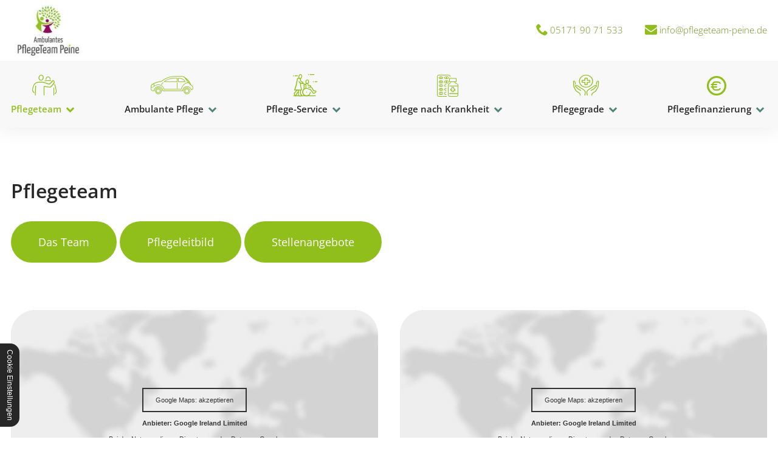

--- FILE ---
content_type: text/html; charset=UTF-8
request_url: https://www.pflegeteam-peine.de/pflegeteam/
body_size: 6190
content:
<!DOCTYPE html>
<html lang="de" data-fw-version="1.3">
<head>
  <meta charset="utf-8">
  <title>Alten- und Krankenpflege in Peine | unser Team</title>
        <meta name="description" content="Häusliche Alten- und Krankenpflege mit Herz und Verstand – unser Pflegeteam stellt Sie und Ihre Angehörigen immer in den Mittelpunkt der Arbeit.">
        <meta property="og:title" content="Alten- und Krankenpflege in Peine | unser Team">
        <meta property="og:description" content="Häusliche Alten- und Krankenpflege mit Herz und Verstand – unser Pflegeteam stellt Sie und Ihre Angehörigen immer in den Mittelpunkt der Arbeit.">
        <meta property="og:type" content="website">
        <meta property="og:url" content="https://www.pflegeteam-peine.de">
        <meta property="og:image" content="/images/social_branding.png">
        <meta property="og:site_name" content="Ambulantes PflegeTeam Peine">  <meta name="author" content="Ambulantes PflegeTeam Peine">
  
  <meta name="viewport" content="width=device-width, height=device-height, initial-scale=1.0, user-scalable=0">
  <meta name="thumbnail" content="/images/social_branding.png">
  <meta name="theme-color" content="#90bf1c">
  <meta name="format-detection" content="telephone=no">
  <link rel="canonical" href="https://www.pflegeteam-peine.de/pflegeteam/">
  <!-- Fav Icon -->
  <link rel="icon" href="/favicon.ico" type="image/x-icon">
  <!-- Styles -->
  <link rel="stylesheet" href="/css/styles.css?v=1756994035" media="screen">
  <link rel="stylesheet" href="/css/print.css?v=1756994035" media="print">
<script type="application/json" data-translations>{"Form data is not valid!":"Formulardaten sind ung\u00fcltig!","FORM_SUBMISSION_ERROR":"Die E-Mail wurde nicht gesendet, weil die folgenden Fehler aufgetreten sind:","FORM_SUBMISSION_SUCCESS":"E-Mail erfolgreich gesendet","Calculate route":"Route berechnen","The field is required":"Dieses Feld ist erforderlich","Invalid email address":"Die E-Mail-Adresse ist ung\u00fcltig","privacyPolicy_not_accepted":"Das Feld Datenschutzerkl\u00e4rung ist obligatorisch"}</script><script type="text/javascript">(function (root) {
    let translations;

    root.__ = function (message) {
        if (translations === (void 0)) {
            let el = document.querySelector('script[data-translations]');

            try {
                translations = JSON.parse(el.textContent);
            } catch (e) {
                translations = {};
            }
        }

        return message in translations ? translations[message] : message;
    };
})(window);</script></head>
<body class="main-template no-js lang-de Pflegeteam pflegeteam pflegeteam-index" style="opacity:0">
  <input type="checkbox" id="navi-toggled">
  <a href="#content" tabindex="1" title="Navigation überspringen" class="btn-focus">Navigation überspringen</a>
  <a href="/sitemap" tabindex="1" title="Sitemap anzeigen" rel="nofollow, noindex" class="btn-focus">Sitemap anzeigen</a>
  <div class="first-level" id="navigation">
    <nav>
      <div style="background-size: cover;" class="cms-container-el default-container">
<div style="background-size: cover;" class="cms-container-el top-bar">
<div class="row stretch start">
<div class="col nav-flex">
<figure class="cms-image branding">
<a title="Alten- und Krankenpflege in Peine | Startseite" class="branding" href="/" target="_self">
<img alt="Alten- und Krankenpflege in Peine | Startseite" decoding="async" data-pic-cms-src="/upload/large/large_630345b2734043c532c2be3c_6ce1b5795f2947f7c9615d6b8a59328dc606a1e64c4eaa8158f798dcea01150f_64b0f659.jpg" src="[data-uri]" width="159" height="128">
</a>
</figure>
<div style="background-size: cover;" class="cms-container-el contacts">
<div class="cms-article">

<p data-le-dy-clone="4-1"><em class="icon icon-phone" data-le-dy-clone="5-2"></em><a href="tel:+4951719071533" title="Jetzt telefonisch Kontakt mit Ambulantes PflegeTeam Peine in 31228 Peine aufnehmen" class="phone" data-event-type="click" data-event-name="Click To Call">05171 90 71 533</a></p>
</div>
<div class="cms-article">

<p data-le-dy-clone="4-1"><em class="icon icon-mail" data-le-dy-clone="5-2"></em><a href="//www.pflegeteam-peine.de" class="escape email" title="Schreiben Sie Ambulantes PflegeTeam Peine in 31228 Peine eine E-Mail." data-email="{&quot;name&quot;:&quot;info&quot;,&quot;host&quot;:&quot;pflegeteam-peine.de&quot;}">info<span class="escape">∂</span>pflegeteam-peine.de</a></p>
</div>
</div>
</div>
</div>
</div>
<div style="background-size: cover;" class="cms-container-el bignavicontainer">
<div class="row stretch start">
<div class="col">
<div class="cms-navi">
<ul class="navi navi-main">
<li class="index">
<a title="Alten- und Krankenpflege in Peine | Startseite" class="index" href="/" target="_self">
Startseite</a>
</li>
<li class="pflegeteam active has-sub">
<a title="Alten- und Krankenpflege in Peine | unser Team" class="pflegeteam active" href="/pflegeteam/" target="_self">
Pflegeteam</a>
<ul class="sub">
<li class="pflegeteam-das-team">
<a title="Alten- und Krankenpfleger in Peine | unser Team" class="pflegeteam-das-team" href="/pflegeteam/das-team" target="_self">
Das Team</a>
</li>
<li class="pflegeteam-pflegeleitbild">
<a title="Pflegeleitbild unseres ambulanten Pflegediensts in Peine" class="pflegeteam-pflegeleitbild" href="/pflegeteam/pflegeleitbild" target="_self">
Pflegeleitbild</a>
</li>
<li class="pflegeteam-jobs">
<a title="Jobs | Stellenangebote des Pflegediensts in Peine" class="pflegeteam-jobs" href="/pflegeteam/jobs/" target="_self">
Jobs</a>
</li>
</ul>
</li>
<li class="ambulante-pflege has-sub">
<a title="Ambulante Pflege in Peine | Körperpflege" class="ambulante-pflege" href="/ambulante-pflege/" target="_self">
Ambulante Pflege</a>
<ul class="sub">
<li class="uebersicht">
<a title="Ambulante Pflege in Peine | Körperpflege" class="uebersicht" href="/ambulante-pflege/" target="_self">
Übersicht</a>
</li>
<li class="ambulante-pflege-palliativpflege">
<a title="Palliativpflege in Peine im letzten Lebensabschnitt" class="ambulante-pflege-palliativpflege" href="/ambulante-pflege/palliativpflege" target="_self">
Palliativpflege</a>
</li>
<li class="ambulante-pflege-verhinderungspflege">
<a title="Verhinderungspflege in Peine | häuslicher Pflegedienst" class="ambulante-pflege-verhinderungspflege" href="/ambulante-pflege/verhinderungspflege" target="_self">
Verhinderungspflege</a>
</li>
<li class="ambulante-pflege-haeusliche-krankenpflege-behandlungspflege">
<a title="Häusliche Krankenpflege | Behandlungspflege in Peine" class="ambulante-pflege-haeusliche-krankenpflege-behandlungspflege" href="/ambulante-pflege/haeusliche-krankenpflege-behandlungspflege" target="_self">
Häusliche Krankenpflege / Behandlungspflege</a>
</li>
<li class="ambulante-pflege-24-stunden-pflege-tagespflege">
<a title="Professionelle 24-Stunden-Pflege in Peine" class="ambulante-pflege-24-stunden-pflege-tagespflege" href="/ambulante-pflege/24-stunden-pflege-tagespflege" target="_self">
24-Stunden-Pflege / Tagespflege</a>
</li>
</ul>
</li>
<li class="pflege-service has-sub">
<a title="Pflegeservice in Peine in der gewohnten Umgebung" class="pflege-service" href="/pflege-service/" target="_self">
Pflege-Service</a>
<ul class="sub">
<li class="uebersicht">
<a title="Pflegeservice in Peine in der gewohnten Umgebung" class="uebersicht" href="/pflege-service/" target="_self">
Übersicht</a>
</li>
<li class="pflege-service-pflegeberatung">
<a title="Pflegeberatung in Peine bei Pflegegrad | Ambulantes PflegeTeam Peine GmbH" class="pflege-service-pflegeberatung" href="/pflege-service/pflegeberatung" target="_self">
Pflegeberatung</a>
</li>
<li class="pflege-service-seniorenbetreuung">
<a title="Seniorenbetreuung | Pflegebetreuung in Peine" class="pflege-service-seniorenbetreuung" href="/pflege-service/seniorenbetreuung" target="_self">
Seniorenbetreuung</a>
</li>
<li class="pflege-service-haushaltshilfe-einkaufshilfe">
<a title="Haushaltshilfe und Einkaufshilfe in Peine durch das Pflegeteam" class="pflege-service-haushaltshilfe-einkaufshilfe" href="/pflege-service/haushaltshilfe-einkaufshilfe" target="_self">
Haushaltshilfe / Einkaufshilfe</a>
</li>
</ul>
</li>
<li class="pflege-nach-krankheit has-sub">
<a title="Pflege nach Krankheit in Peine | Demenzpflege" class="pflege-nach-krankheit" href="/pflege-nach-krankheit/" target="_self">
Pflege nach Krankheit</a>
<ul class="sub">
<li class="uebersicht">
<a title="Pflege nach Krankheit in Peine | Demenzpflege" class="uebersicht" href="/pflege-nach-krankheit/" target="_self">
Übersicht</a>
</li>
<li class="pflege-nach-krankheit-pflege-bei-demenz">
<a title="Pflege bei Demenz in Peine | Grundpflege" class="pflege-nach-krankheit-pflege-bei-demenz" href="/pflege-nach-krankheit/pflege-bei-demenz" target="_self">
Pflege bei Demenz</a>
</li>
<li class="pflege-nach-krankheit-pflege-bei-inkontinenz">
<a title="Pflege bei Inkontinenz in Peine | Hautpflege" class="pflege-nach-krankheit-pflege-bei-inkontinenz" href="/pflege-nach-krankheit/pflege-bei-inkontinenz" target="_self">
Pflege bei Inkontinenz</a>
</li>
<li class="pflege-nach-krankheit-pflege-bei-schlaganfall">
<a title="Pflege bei Schlaganfall in Peine | Pflegeleistungen" class="pflege-nach-krankheit-pflege-bei-schlaganfall" href="/pflege-nach-krankheit/pflege-bei-schlaganfall" target="_self">
Pflege bei Schlaganfall</a>
</li>
<li class="pflege-nach-krankheit-pflege-bei-parkinson">
<a title="Pflege bei Parkinson in Peine | aktivierende Pflege" class="pflege-nach-krankheit-pflege-bei-parkinson" href="/pflege-nach-krankheit/pflege-bei-parkinson" target="_self">
Pflege bei Parkinson</a>
</li>
<li class="pflege-nach-krankheit-pflege-bei-herzinfarkt">
<a title="Pflege bei Herzinfarkt in Peine zur Aktivierung" class="pflege-nach-krankheit-pflege-bei-herzinfarkt" href="/pflege-nach-krankheit/pflege-bei-herzinfarkt" target="_self">
Pflege bei Herzinfarkt</a>
</li>
</ul>
</li>
<li class="pflegegrade has-sub">
<a title="Pflegegrade | der Pflegedienst in Peine informiert" class="pflegegrade" href="/pflegegrade/" target="_self">
Pflegegrade</a>
<ul class="sub">
<li class="uebersicht">
<a title="Pflegegrade | der Pflegedienst in Peine informiert" class="uebersicht" href="/pflegegrade/" target="_self">
Übersicht</a>
</li>
<li class="pflegegrade-pflegegrad-1">
<a title="Pflegegrad 1 | Der Pflegedienst in Peine informiert" class="pflegegrade-pflegegrad-1" href="/pflegegrade/pflegegrad-1" target="_self">
Pflegegrad 1</a>
</li>
<li class="pflegegrade-pflegegrad-2">
<a title="Pflegegrad 2 | Der Pflegedienst in Peine berät" class="pflegegrade-pflegegrad-2" href="/pflegegrade/pflegegrad-2" target="_self">
Pflegegrad 2</a>
</li>
<li class="pflegegrade-pflegegrad-3">
<a title="Pflegegrad 3 | Der Pflegedienst in Peine berät" class="pflegegrade-pflegegrad-3" href="/pflegegrade/pflegegrad-3" target="_self">
Pflegegrad 3</a>
</li>
<li class="pflegegrade-pflegegrad-4">
<a title="Pflegegrad 4 | Der Pflegedienst in Peine informiert" class="pflegegrade-pflegegrad-4" href="/pflegegrade/pflegegrad-4" target="_self">
Pflegegrad 4</a>
</li>
<li class="pflegegrade-pflegegrad-5">
<a title="Pflegegrad 5 | Der Pflegedienst in Peine berät" class="pflegegrade-pflegegrad-5" href="/pflegegrade/pflegegrad-5" target="_self">
Pflegegrad 5</a>
</li>
<li class="pflegegrade-pflegegrad-antrag">
<a title="Pflegegrad-Antrag stellen in Peine | fünf Schritte" class="pflegegrade-pflegegrad-antrag" href="/pflegegrade/pflegegrad-antrag" target="_self">
Pflegegrad-Antrag</a>
</li>
<li class="pflegegrade-gutachten">
<a title="MDK-Begutachtung in Peine | Ablauf und Informationen" class="pflegegrade-gutachten" href="/pflegegrade/gutachten" target="_self">
Gutachten</a>
</li>
<li class="pflegegrade-pflegestaerkungsgesetz">
<a title="Pflegestärkungsgesetz | der Pflegedienst in Peine berät" class="pflegegrade-pflegestaerkungsgesetz" href="/pflegegrade/pflegestaerkungsgesetz" target="_self">
Pflegestärkungsgesetz</a>
</li>
<li class="pflegegrade-antrag-abgelehnt">
<a title="Pflegegrad abgelehnt | der Pflegedienst in Peine informiert" class="pflegegrade-antrag-abgelehnt" href="/pflegegrade/antrag-abgelehnt" target="_self">
Antrag abgelehnt</a>
</li>
<li class="pflegegrade-faq">
<a title="Pflegegrad | Informationen des Pflegedienstes in Peine" class="pflegegrade-faq" href="/pflegegrade/faq" target="_self">
FAQ</a>
</li>
</ul>
</li>
<li class="pflegefinanzierung has-sub">
<a title="Pflegefinanzierung | Beratung durch den Pflegedienst in Peine" class="pflegefinanzierung" href="/pflegefinanzierung/" target="_self">
Pflegefinanzierung</a>
<ul class="sub">
<li class="uebersicht">
<a title="Pflegefinanzierung | Beratung durch den Pflegedienst in Peine" class="uebersicht" href="/pflegefinanzierung/" target="_self">
Übersicht</a>
</li>
<li class="pflegefinanzierung-pflegekosten-allgemein">
<a title="Pflegekosten | Beratung durch den Pflegedienst in Peine" class="pflegefinanzierung-pflegekosten-allgemein" href="/pflegefinanzierung/pflegekosten-allgemein" target="_self">
Pflegekosten (Allgemein)</a>
</li>
<li class="pflegefinanzierung-pflegeunterstuetzungsgeld">
<a title="Pflegeunterstützungsgeld | der Pflegedienst in Peine informiert" class="pflegefinanzierung-pflegeunterstuetzungsgeld" href="/pflegefinanzierung/pflegeunterstuetzungsgeld" target="_self">
Pflegeunterstützungsgeld</a>
</li>
<li class="pflegefinanzierung-rente-fuer-pflegende-angehoerige">
<a title="Rente für pflegende Angehörige in Peine | Ambulantes PflegeTeam Peine GmbH" class="pflegefinanzierung-rente-fuer-pflegende-angehoerige" href="/pflegefinanzierung/rente-fuer-pflegende-angehoerige" target="_self">
Rente für pflegende Angehörige</a>
</li>
</ul>
</li>
</ul>
</div>
</div>
</div>
</div>
</div>
    </nav>
  </div>
  <div id="page-wrap">
    <header id="header">
      <div style="background-size: cover;" class="cms-container-el default-container">
<div class="row stretch start">
<div class="col">
<figure class="cms-image branding">
<a title="Alten- und Krankenpflege in Peine | Startseite" class href="/" target="_self">
<img alt="Alten- und Krankenpflege in Peine | Startseite" decoding="async" data-pic-cms-src="/upload/large/large-630345b2734043c532c2be3c-6ce1b5795f2947f7c9615d6b8a59328dc606a1e64c4eaa8158f798dcea01150f-64b0f659_large_NSe0mh-O01.jpg" src="[data-uri]" width="88" height="71">
</a>
</figure>
<div style="background-size: cover;" class="cms-container-el header-image">
</div>
<div style="background-size: cover;" class="cms-container-el claim-box">
<div class="cms-html">
<blockquote>Wir nehmen uns Zeit für Menschlichkeit <span>Ihr Pflegedienst in Peine</span></blockquote></div>
<a title="Ihr Kontakt zu uns | Ambulantes PflegeTeam Peine GmbH aus Peine" class="cms-button btn" href="/kontakt/" target="_self">
<span class="prefix"></span>Kontakt aufnehmen<span class="suffix"></span></a>
</div>
</div>
</div>
</div>
    </header>
    <main id="content">
      <div style="background-size: cover;" class="cms-container-el default-container">
<div class="row stretch start">
<div class="col">
<h1 class="cms-title">
Pflegeteam</h1>
<a title="Alten- und Krankenpfleger in Peine | unser Team" class="cms-button btn" href="/pflegeteam/das-team" target="_self">
<span class="prefix"></span>Das Team<span class="suffix"></span></a>
<a title="Pflegeleitbild unseres ambulanten Pflegediensts in Peine" class="cms-button btn" href="/pflegeteam/pflegeleitbild" target="_self">
<span class="prefix"></span>Pflegeleitbild<span class="suffix"></span></a>
<a title class="cms-button btn" href="/pflegeteam/jobs/" target="_self">
<span class="prefix"></span>Stellenangebote<span class="suffix"></span></a>
</div>
</div>
</div>

      <!-- <div class="row">
        <div class="col">
          <p>This text should appear only if page name is <b>not</b> "Startseite". </p>
                  </div>
      </div> -->
    </main>
    <footer id="footer">
      <div style="background-size: cover;" class="cms-container-el default-container">
<div class="row stretch start">
<div class="col large-6">
<div class="cms-map google-karte">
<div data-route-planner>
<iframe style class="google-karte" data-iframe="googlemaps" title="Karte" data-map-el-lazy-load data-src="https://www.google.com/maps/embed/v1/place?key=AIzaSyCL16T3evFhuQOfX2a9Wtv7u7hfcTSGnGY&amp;zoom=14&amp;q=Ambulantes%2BPflegeTeam%2BPeine%2C%2BFalkenberger%2BStra%C3%9Fe%2B31%2Bb%2C%2B31228%2BPeine" allowfullscreen></iframe></div>
</div>
<div style="background-size: cover;" class="cms-container-el info-box firstbox">
<div class="cms-article address">
<p data-le-dy-clone="2-1"><strong data-le-dy-clone="3-2">Ambulantes PflegeTeam Peine GmbH</strong><br data-le-dy-clone="4-3">Falkenberger Straße 31 b, 31228 Peine</p></div>
<div class="cms-article">
<p data-le-dy-clone="4-1"><em class="icon icon-phone" data-le-dy-clone="5-2"></em><a href="tel:+4951719071533" title="Jetzt telefonisch Kontakt mit Ambulantes PflegeTeam Peine in 31228 Peine aufnehmen" class="phone" data-event-type="click" data-event-name="Click To Call">05171 90 71 533</a></p>
<p data-le-dy-clone="4-1"><em class="icon icon-mail" data-le-dy-clone="5-2"></em><a href="//www.pflegeteam-peine.de" class="escape email" title="Schreiben Sie Ambulantes PflegeTeam Peine in 31228 Peine eine E-Mail." data-email="{&quot;name&quot;:&quot;info&quot;,&quot;host&quot;:&quot;pflegeteam-peine.de&quot;}">info<span class="escape">∂</span>pflegeteam-peine.de</a></p></div>
</div>
</div>
<div class="col large-6">
<div class="cms-map google-karte">
<div data-route-planner>
<iframe style class="google-karte" data-iframe="googlemaps" title="Karte" data-map-el-lazy-load data-src="https://www.google.com/maps/embed/v1/place?key=AIzaSyCL16T3evFhuQOfX2a9Wtv7u7hfcTSGnGY&amp;zoom=14&amp;q=Ambulantes%2BPflegeTeam%2BImmensen%2C%2BBauernstr.%2B34%2B%2C%2B31725%2BLehrte" allowfullscreen></iframe></div>
</div>
<div style="background-size: cover;" class="cms-container-el info-box">
<div class="cms-article address">
<p data-le-dy-clone="2-1"><strong data-le-dy-clone="3-2">Ambulantes PflegeTeam Immensen</strong><br data-le-dy-clone="4-3">Bauernstraße 34, 31275 Lehrte</p></div>
<div class="cms-article">
<p data-le-dy-clone="4-1"><em class="icon icon-phone" data-le-dy-clone="5-2"></em><a class="phone" href="tel:+4951757713766" rel="noopener noreferrer" title="Jetzt telefonisch Kontakt mit Ambulantes PflegeTeam Immensen in 31275 Lehrte aufnehmen" target="_blank">05175 77 13 766</a></p>
<p data-le-dy-clone="4-1"><em class="icon icon-mail" data-le-dy-clone="5-2"></em><a href="//www.pflegeteam-peine.de" class="escape email" title="Schreiben Sie Ambulantes PflegeTeam Peine in 31228 Peine eine E-Mail." data-email="{&quot;name&quot;:&quot;immensen&quot;,&quot;host&quot;:&quot;pflegeteam-peine.de&quot;}">immensen<span class="escape">∂</span>pflegeteam-peine.de</a></p></div>
</div>
</div>
<div class="col">
<div class="cms-navi">
<ul class="navi navi-add">
<li class="index">
<a title="Pflegedienst in Peine | häusliche Krankenpflege" class="index" href="/" target="_self">
Startseite</a>
</li>
<li class="kontakt">
<a title="Mobiler Pflegedienst in Peine | Kontakt" class="kontakt" href="/kontakt/" target="_self">
Kontakt</a>
</li>
<li class="standort-buero">
<a title="Ambulanter Pflegedienst in Peine | Anfahrt" class="standort-buero" href="/standort-buero" target="_self">
Standorte / Büro</a>
</li>
<li class="datenschutzerklaerung">
<a title="Datenschutzerklärung unseres Pflegeservices in Peine" class="datenschutzerklaerung" href="/datenschutzerklaerung" target="_self">
Datenschutzerklärung</a>
</li>
<li class="impressum">
<a title="Impressum unseres häuslichen Pflegediensts in Peine" class="impressum" href="/impressum" target="_self">
Impressum</a>
</li>
</ul>
</div>
</div>
</div>
</div>
    </footer>
  </div>
  <ul id="quickbar">
    <li>
      <div class="contacts">
        <a href="tel:+4951719071533" title="Jetzt telefonisch Kontakt mit Ambulantes PflegeTeam Peine in 31228 Peine aufnehmen" class="phone" data-event-type="click" data-event-name="Click To Call">05171 90 71 533</a>        <a href="//www.pflegeteam-peine.de" class="escape email" title="Schreiben Sie Ambulantes PflegeTeam Peine in 31228 Peine eine E-Mail." data-email="{&quot;name&quot;:&quot;info&quot;,&quot;host&quot;:&quot;pflegeteam-peine.de&quot;}">info<span class="escape">∂</span>pflegeteam-peine.de</a>      </div>
    </li>
    <li>
      <label for="navi-toggled"><span>Menü</span></label>
    </li>
  </ul>
  <a href="#" class="back-to-top icon icon-angle-up" title="Zum Seitenanfang"><span>Zum Seitenanfang</span></a>

  <noscript>
    <input type="checkbox" id="noticebar">
    <label for="noticebar"></label>
    <div><span class="col"><b>Achtung:</b> <br>JavaScript ist nicht aktiviert! Bitte aktivieren Sie <a title="Wie Sie JavaScript in Ihrem Browser aktivieren" target="_blank" href="https://www.enable-javascript.com/de/" rel="noopener">JavaScript</a> um den vollen Funktionsumfang dieser und weiterer Webseiten genießen zu können.</span>
    </div>
  </noscript>
  <!-- JS -->
  <script>var cssData = {
    'image-path':            '"../images/" !default',
    'base-font-size':        '18px',
    'base-line-height':      '30px',
    'h1-size':               '28px',
    'h2-size':               '28px',
    'h3-size':               '24px',
    'h4-size':               '22px',
    'h5-size':               '18px',
    'h6-size':               '16px',
    'main-font':             '"Open Sans", sans-serif',
    'display-font':          '"Alex Brush", sans-serif',
    'icon-font':             'icomoon',
    'colors': {
        'primary':          '#90bf1c',
        'secondary':        '#51857c',
        'light':            '#fff',
        'medium':           '#F8F8F8',
        'dark':             '#272727',
        'border':           '#DBDBDB',
        'alert':            '#D85D00'
    },
    'base-gap':             '18px',
    'rowMaxWidth':          '1620px',
    /* columnCount is required for cms4 for legacy reasons */
    'columnCount':          12,
    'column-count':         '$columnCount',
    'base-border':          '1px solid $border',
    'base-box-shadow':      '0px 5px 10px 0px $medium',
    'outline':              '1px dotted $alert',
    'bpContext':            '16px',
    'hide-text-direction':  'right',
    'icon-map': {
        'times':            '\\ea0f',
        'minus':            '"-"',
        'angle-right':      '\\e905',
        'plus':             '"+"',
        'angle-up':         '\\e904',
        'exclamation':      '"!"',
        'phone':            '\\e942',
        'mail':             '\\e906',
        'clock':            '\\e94f',
        'betreuung':        '\\e900',
        'eins':                '\\e914',
        'zwei':                '\\e916',
        'drei':                '\\e902',
        'vier':                '\\e907',
        'fünf':                '\\e909',
        'sechs':                '\\e90b',
        'sieben':                '\\e90d',
        'koerperpflege':    '\\e910',
        'frage':            '\\e911',
        'schnell':          '\\e912',
        'info':             '\\e913',
        'file':             '\\e901',
        'map':              '\\e90e',
        'senioren':         '\\e918',
        'pflege':           '\\e919',
        'schaukelstuhl':    '\\e91a',
        'palliativ':        '\\e91b',
        'koffer':           '\\e91c',
        'kurzzeit':         '\\e91d',
        'medikamente':      '\\e91e',
        'herz':             '\\e91f',
        'haushalt':         '\\e920',
        'haus':             '\\e921',
        'vierundzwanzigh':  '\\e922',
        'betreuungicon':    '\\e925',
        'euro':             '\\e93c',
        'ambulant':         '\\e926',
        
    },
    'gridMap': {
        'default': {
            'width':        '0px',
            'cols':         [1,2,3,4,5,6,7,8,9,10,11,12,'auto'],
            'prefix':       [0,1,2,3,4,5,6,7,8,9,10,11,12],
            'suffix':       [0,1,2,3,4,5,6,7,8,9,10,11,12],
            'start':        ['justify-content:flex-start'],
            'center':       ['justify-content:center'],
            'end':          ['justify-content:flex-end'],
            'between':      ['justify-content:space-between'],
            'around':       ['justify-content:space-around'],
            'top':          ['align-items:flex-start'],
            'middle':       ['align-items:center'],
            'baseline':     ['align-items:flex-baseline'],
            'bottom':       ['align-items:flex-end'],
            'stretch':      ['align-items:stretch'],
            'reverse':      ['flex-direction:row-reverse'],
            'forward':      ['flex-direction:row'],
            'first':        ['order:-1'],
            'last':         ['order:1'],
            'unset':        ['order:0']
        },
        'tiny': {
            'width':        '480px',
            'cols':         [1,2,3,4,5,6,7,8,9,10,11,12,'auto'],
            'prefix':       [0,1,2,3,4,5,6,7,8,9,10,11,12],
            'suffix':       [0,1,2,3,4,5,6,7,8,9,10,11,12],
            'start':        ['justify-content:flex-start'],
            'center':       ['justify-content:center'],
            'end':          ['justify-content:flex-end'],
            'between':      ['justify-content:space-between'],
            'around':       ['justify-content:space-around'],
            'top':          ['align-items:flex-start'],
            'middle':       ['align-items:center'],
            'baseline':     ['align-items:flex-baseline'],
            'bottom':       ['align-items:flex-end'],
            'stretch':      ['align-items:stretch'],
            'reverse':      ['flex-direction:row-reverse'],
            'forward':      ['flex-direction:row'],
            'first':        ['order:-1'],
            'last':         ['order:1'],
            'unset':        ['order:0']
        },
        'small': {
            'width':        '640px',
            'cols':         [1,2,3,4,5,6,7,8,9,10,11,12,'auto'],
            'prefix':       [0,1,2,3,4,5,6,7,8,9,10,11,12],
            'suffix':       [0,1,2,3,4,5,6,7,8,9,10,11,12],
            'start':        ['justify-content:flex-start'],
            'center':       ['justify-content:center'],
            'end':          ['justify-content:flex-end'],
            'between':      ['justify-content:space-between'],
            'around':       ['justify-content:space-around'],
            'top':          ['align-items:flex-start'],
            'middle':       ['align-items:center'],
            'baseline':     ['align-items:flex-baseline'],
            'bottom':       ['align-items:flex-end'],
            'stretch':      ['align-items:stretch'],
            'reverse':      ['flex-direction:row-reverse'],
            'forward':      ['flex-direction:row'],
            'first':        ['order:-1'],
            'last':         ['order:1'],
            'unset':        ['order:0']
        },
        'medium': {
            'width':        '760px',
            'cols':         [1,2,3,4,5,6,7,8,9,10,11,12,'auto'],
            'prefix':       [0,1,2,3,4,5,6,7,8,9,10,11,12],
            'suffix':       [0,1,2,3,4,5,6,7,8,9,10,11,12],
            'start':        ['justify-content:flex-start'],
            'center':       ['justify-content:center'],
            'end':          ['justify-content:flex-end'],
            'between':      ['justify-content:space-between'],
            'around':       ['justify-content:space-around'],
            'top':          ['align-items:flex-start'],
            'middle':       ['align-items:center'],
            'baseline':     ['align-items:flex-baseline'],
            'bottom':       ['align-items:flex-end'],
            'stretch':      ['align-items:stretch'],
            'reverse':      ['flex-direction:row-reverse'],
            'forward':      ['flex-direction:row'],
            'first':        ['order:-1'],
            'last':         ['order:1'],
            'unset':        ['order:0']
        },
        'large': {
            'width':        '992px',
            'cols':         [1,2,3,4,5,6,7,8,9,10,11,12,'auto'],
            'prefix':       [0,1,2,3,4,5,6,7,8,9,10,11,12],
            'suffix':       [0,1,2,3,4,5,6,7,8,9,10,11,12],
            'start':        ['justify-content:flex-start'],
            'center':       ['justify-content:center'],
            'end':          ['justify-content:flex-end'],
            'between':      ['justify-content:space-between'],
            'around':       ['justify-content:space-around'],
            'top':          ['align-items:flex-start'],
            'middle':       ['align-items:center'],
            'baseline':     ['align-items:flex-baseline'],
            'bottom':       ['align-items:flex-end'],
            'stretch':      ['align-items:stretch'],
            'reverse':      ['flex-direction:row-reverse'],
            'forward':      ['flex-direction:row'],
            'first':        ['order:-1'],
            'last':         ['order:1'],
            'unset':        ['order:0']
        },
        'giant': {
            'width':        '1200px',
            'cols':         [1,2,3,4,5,6,7,8,9,10,11,12,'auto'],
            'prefix':       [0,1,2,3,4,5,6,7,8,9,10,11,12],
            'suffix':       [0,1,2,3,4,5,6,7,8,9,10,11,12],
            'start':        ['justify-content:flex-start'],
            'center':       ['justify-content:center'],
            'end':          ['justify-content:flex-end'],
            'between':      ['justify-content:space-between'],
            'around':       ['justify-content:space-around'],
            'top':          ['align-items:flex-start'],
            'middle':       ['align-items:center'],
            'baseline':     ['align-items:flex-baseline'],
            'bottom':       ['align-items:flex-end'],
            'stretch':      ['align-items:stretch'],
            'reverse':      ['flex-direction:row-reverse'],
            'forward':      ['flex-direction:row'],
            'first':        ['order:-1'],
            'last':         ['order:1'],
            'unset':        ['order:0']
        },
        'huge': {
            'width':        '1364px',
            'cols':         [1,2,3,4,5,6,7,8,9,10,11,12,'auto'],
            'prefix':       [0,1,2,3,4,5,6,7,8,9,10,11,12],
            'suffix':       [0,1,2,3,4,5,6,7,8,9,10,11,12],
            'start':        ['justify-content:flex-start'],
            'center':       ['justify-content:center'],
            'end':          ['justify-content:flex-end'],
            'between':      ['justify-content:space-between'],
            'around':       ['justify-content:space-around'],
            'top':          ['align-items:flex-start'],
            'middle':       ['align-items:center'],
            'baseline':     ['align-items:flex-baseline'],
            'bottom':       ['align-items:flex-end'],
            'stretch':      ['align-items:stretch'],
            'reverse':      ['flex-direction:row-reverse'],
            'forward':      ['flex-direction:row'],
            'first':        ['order:-1'],
            'last':         ['order:1'],
            'unset':        ['order:0']
        },
        'full': {
            'width':        '1520px',
            'cols':         [1,2,3,4,5,6,7,8,9,10,11,12,'auto'],
            'prefix':       [0,1,2,3,4,5,6,7,8,9,10,11,12],
            'suffix':       [0,1,2,3,4,5,6,7,8,9,10,11,12],
            'start':        ['justify-content:flex-start'],
            'center':       ['justify-content:center'],
            'end':          ['justify-content:flex-end'],
            'between':      ['justify-content:space-between'],
            'around':       ['justify-content:space-around'],
            'top':          ['align-items:flex-start'],
            'middle':       ['align-items:center'],
            'baseline':     ['align-items:flex-baseline'],
            'bottom':       ['align-items:flex-end'],
            'stretch':      ['align-items:stretch'],
            'reverse':      ['flex-direction:row-reverse'],
            'forward':      ['flex-direction:row'],
            'first':        ['order:-1'],
            'last':         ['order:1'],
            'unset':        ['order:0']
        },
        'cut': {
            'width':        '$rowMaxWidth',
            'cols':         [1,2,3,4,5,6,7,8,9,10,11,12,'auto'],
            'prefix':       [0,1,2,3,4,5,6,7,8,9,10,11,12],
            'suffix':       [0,1,2,3,4,5,6,7,8,9,10,11,12],
            'start':        ['justify-content:flex-start'],
            'center':       ['justify-content:center'],
            'end':          ['justify-content:flex-end'],
            'between':      ['justify-content:space-between'],
            'around':       ['justify-content:space-around'],
            'top':          ['align-items:flex-start'],
            'middle':       ['align-items:center'],
            'baseline':     ['align-items:flex-baseline'],
            'bottom':       ['align-items:flex-end'],
            'stretch':      ['align-items:stretch'],
            'reverse':      ['flex-direction:row-reverse'],
            'forward':      ['flex-direction:row'],
            'first':        ['order:-1'],
            'last':         ['order:1'],
            'unset':        ['order:0']
        },
        'max': {
            'width':        '1938px',
            'cols':         [1,2,3,4,5,6,7,8,9,10,11,12,'auto'],
            'prefix':       [0,1,2,3,4,5,6,7,8,9,10,11,12],
            'suffix':       [0,1,2,3,4,5,6,7,8,9,10,11,12],
            'start':        ['justify-content:flex-start'],
            'center':       ['justify-content:center'],
            'end':          ['justify-content:flex-end'],
            'between':      ['justify-content:space-between'],
            'around':       ['justify-content:space-around'],
            'top':          ['align-items:flex-start'],
            'middle':       ['align-items:center'],
            'baseline':     ['align-items:flex-baseline'],
            'bottom':       ['align-items:flex-end'],
            'stretch':      ['align-items:stretch'],
            'reverse':      ['flex-direction:row-reverse'],
            'forward':      ['flex-direction:row'],
            'first':        ['order:-1'],
            'last':         ['order:1'],
            'unset':        ['order:0']
        }
    }
}
</script><script src="/js/_require.js?v=1756994035"></script>

  <!-- Schema.org -->
  <script type="application/ld+json">
    {
      "@context" : "http://schema.org",
      "@type" : "LocalBusiness",
      "address" : {
        "@type": "PostalAddress",
        "addressLocality":"Peine",
        "addressCountry": "DE",
        "postalCode":"31228",
        "streetAddress": "Falkenberger Stra&szlig;e 31 b"
      },
      "description":"Häusliche Alten- und Krankenpflege mit Herz und Verstand – unser Pflegeteam stellt Sie und Ihre Angehörigen immer in den Mittelpunkt der Arbeit.",
      "name":"Ambulantes PflegeTeam Peine",
      "url":"//www.pflegeteam-peine.de",
      "image":"//www.pflegeteam-peine.de/images/social_branding.png",
      "telephone":"05171 90 71 533",
      "openingHours": ["Mo 08:30 - 16:30", "Tu 08:30 - 16:30", "We 08:30 - 16:30", "Th 08:30 - 16:30", "Fr 08:30 - 13:30"],
      "department": 
      [
        {
          "@type": "LocalBusiness",
          "openingHours": ["Mo 08:00-14:00","Tu 08:00-14:00", "We 08:00-14:00", "Th 08:00-14:00", "Fr 08:00-14:00" ],
          "image": "//www.pflegeteam-peine.de/images/social_branding.png",
          "name": "Ambulantes PflegeTeam Immensen",
          "address": {
              "@type": "PostalAddress",
              "addressLocality": "Lehrte",
              "addressRegion": "DE",
              "postalCode": "31725 ",
              "streetAddress": "Bauernstr. 34"
          },
          "telephone": "05175 77 13 766"
        }
      ]
    }
  </script>
<script data-website-brand="euroweb.net" src="/_rassets/csite_modules.js?v=1756994035"></script><script src="/usecurez.js?k=R16C52554W52453&amp;v=1756994035" type="text/javascript" defer="defer"></script><noscript><div><img src="/usecurez.jpg?k=R16C52554W52453&amp;noscript=1" alt="Counter"></div></noscript>
<link rel="stylesheet" href="/_rassets/cms_defaults.css?v=1756994035"><script>console.warn("No data found for page snippet - {{ page.seoTitle('\/de\/pflegeteam\/jobs\/') }}");</script><script data-webpack-metadata data-cms-wp-public-path="/_rassets/"></script></body>
</html>


--- FILE ---
content_type: text/css; charset=utf-8
request_url: https://www.pflegeteam-peine.de/css/styles.css?v=1756994035
body_size: 16986
content:
img:not(.lazy-loaded)[data-src]{background:url("/images/layout/loading.svg") no-repeat center center}@font-face{font-family:"icomoon";font-weight:null;font-style:normal;font-display:block;src:url("../fonts/icomoon.woff") format("woff"),url("../fonts/icomoon.ttf") format("truetype"),url("../fonts/icomoon.svg#icomoon") format("svg"),url("../fonts/icomoon.eot?#iefix") format("embedded-opentype")}@font-face{font-family:"Alex Brush";font-weight:400;font-style:normal;font-display:block;src:url("../fonts/alex-brush-v20-latin-regular.woff2") format("woff2"),url("../fonts/alex-brush-v20-latin-regular.woff") format("woff"),url("../fonts/alex-brush-v20-latin-regular.ttf") format("truetype"),url("../fonts/alex-brush-v20-latin-regular.svg#AlexBrush") format("svg"),url("../fonts/alex-brush-v20-latin-regular.eot?#iefix") format("embedded-opentype")}@font-face{font-family:"Open Sans";font-weight:300;font-style:normal;font-display:block;src:url("../fonts/open-sans-v34-latin-300.woff2") format("woff2"),url("../fonts/open-sans-v34-latin-300.woff") format("woff"),url("../fonts/open-sans-v34-latin-300.ttf") format("truetype"),url("../fonts/open-sans-v34-latin-300.svg#OpenSans") format("svg"),url("../fonts/open-sans-v34-latin-300.eot?#iefix") format("embedded-opentype")}@font-face{font-family:"Open Sans";font-weight:400;font-style:normal;font-display:block;src:url("../fonts/open-sans-v34-latin-regular.woff2") format("woff2"),url("../fonts/open-sans-v34-latin-regular.woff") format("woff"),url("../fonts/open-sans-v34-latin-regular.ttf") format("truetype"),url("../fonts/open-sans-v34-latin-regular.svg#OpenSans") format("svg"),url("../fonts/open-sans-v34-latin-regular.eot?#iefix") format("embedded-opentype")}@font-face{font-family:"Open Sans";font-weight:600;font-style:normal;font-display:block;src:url("../fonts/open-sans-v34-latin-600.woff2") format("woff2"),url("../fonts/open-sans-v34-latin-600.woff") format("woff"),url("../fonts/open-sans-v34-latin-600.ttf") format("truetype"),url("../fonts/open-sans-v34-latin-600.svg#OpenSans") format("svg"),url("../fonts/open-sans-v34-latin-600.eot?#iefix") format("embedded-opentype")}.row{margin-left:auto;margin-right:auto;max-width:90rem;width:100%;position:relative;display:flex;flex:0 1 auto;flex-wrap:wrap;flex-direction:row;justify-content:flex-start;align-items:stretch}.row:not(.full-width) .row{margin-left:-1rem;padding-left:0;padding-right:0;max-width:calc(100% + 2rem);width:calc(100% + 2rem)}.row.full-width{max-width:none}.row .cms-el-row{margin-left:-1rem;padding-left:0;padding-right:0;max-width:calc(100% + 2rem);width:calc(100% + 2rem)}.row>.row{margin:0;padding:0;max-width:100%;width:100%;flex-basis:100%}.row.break-right,.row.break-left{max-width:calc(50vw + 801px)}.row.break-right{margin-left:auto;margin-right:0;justify-content:flex-start}.row.break-left{margin-right:auto;margin-left:0;justify-content:flex-end}.col{float:left;padding-left:1rem;padding-right:1rem;max-width:100%;width:100%;flex:0 0 auto;flex-grow:1;flex-basis:100%;box-sizing:border-box}.no-gutter,.no-gutter>.col{padding-left:0;padding-right:0}@media (min-width: 0){.col.default-1{max-width:8.33333%;flex-basis:8.33333%}}@media (min-width: 0) and (min-width: 101.25em){.row.break-left>.col.default-1,.row.break-right>.col.default-1{max-width:7.5rem}}@media (min-width: 0){.col.default-2{max-width:16.66667%;flex-basis:16.66667%}}@media (min-width: 0) and (min-width: 101.25em){.row.break-left>.col.default-2,.row.break-right>.col.default-2{max-width:15rem}}@media (min-width: 0){.col.default-3{max-width:25%;flex-basis:25%}}@media (min-width: 0) and (min-width: 101.25em){.row.break-left>.col.default-3,.row.break-right>.col.default-3{max-width:22.5rem}}@media (min-width: 0){.col.default-4{max-width:33.33333%;flex-basis:33.33333%}}@media (min-width: 0) and (min-width: 101.25em){.row.break-left>.col.default-4,.row.break-right>.col.default-4{max-width:30rem}}@media (min-width: 0){.col.default-5{max-width:41.66667%;flex-basis:41.66667%}}@media (min-width: 0) and (min-width: 101.25em){.row.break-left>.col.default-5,.row.break-right>.col.default-5{max-width:37.5rem}}@media (min-width: 0){.col.default-6{max-width:50%;flex-basis:50%}}@media (min-width: 0) and (min-width: 101.25em){.row.break-left>.col.default-6,.row.break-right>.col.default-6{max-width:45rem}}@media (min-width: 0){.col.default-7{max-width:58.33333%;flex-basis:58.33333%}}@media (min-width: 0) and (min-width: 101.25em){.row.break-left>.col.default-7,.row.break-right>.col.default-7{max-width:52.5rem}}@media (min-width: 0){.col.default-8{max-width:66.66667%;flex-basis:66.66667%}}@media (min-width: 0) and (min-width: 101.25em){.row.break-left>.col.default-8,.row.break-right>.col.default-8{max-width:60rem}}@media (min-width: 0){.col.default-9{max-width:75%;flex-basis:75%}}@media (min-width: 0) and (min-width: 101.25em){.row.break-left>.col.default-9,.row.break-right>.col.default-9{max-width:67.5rem}}@media (min-width: 0){.col.default-10{max-width:83.33333%;flex-basis:83.33333%}}@media (min-width: 0) and (min-width: 101.25em){.row.break-left>.col.default-10,.row.break-right>.col.default-10{max-width:75rem}}@media (min-width: 0){.col.default-11{max-width:91.66667%;flex-basis:91.66667%}}@media (min-width: 0) and (min-width: 101.25em){.row.break-left>.col.default-11,.row.break-right>.col.default-11{max-width:82.5rem}}@media (min-width: 0){.col.default-12{max-width:100%;flex-basis:100%}}@media (min-width: 0) and (min-width: 101.25em){.row.break-left>.col.default-12,.row.break-right>.col.default-12{max-width:90rem}}@media (min-width: 0){.col.default-auto{max-width:100%;flex-basis:0}.row.break-left>.col.default-auto,.row.break-right>.col.default-auto{max-width:100%}.col.default-prefix-0{margin-left:0%}.col.default-prefix-1{margin-left:8.33333%}.col.default-prefix-2{margin-left:16.66667%}.col.default-prefix-3{margin-left:25%}.col.default-prefix-4{margin-left:33.33333%}.col.default-prefix-5{margin-left:41.66667%}.col.default-prefix-6{margin-left:50%}.col.default-prefix-7{margin-left:58.33333%}.col.default-prefix-8{margin-left:66.66667%}.col.default-prefix-9{margin-left:75%}.col.default-prefix-10{margin-left:83.33333%}.col.default-prefix-11{margin-left:91.66667%}.col.default-prefix-12{margin-left:100%}.col.default-suffix-0{margin-right:0%}.col.default-suffix-1{margin-right:8.33333%}.col.default-suffix-2{margin-right:16.66667%}.col.default-suffix-3{margin-right:25%}.col.default-suffix-4{margin-right:33.33333%}.col.default-suffix-5{margin-right:41.66667%}.col.default-suffix-6{margin-right:50%}.col.default-suffix-7{margin-right:58.33333%}.col.default-suffix-8{margin-right:66.66667%}.col.default-suffix-9{margin-right:75%}.col.default-suffix-10{margin-right:83.33333%}.col.default-suffix-11{margin-right:91.66667%}.col.default-suffix-12{margin-right:100%}.default-start{justify-content:flex-start}.default-center{justify-content:center}.default-end{justify-content:flex-end}.default-between{justify-content:space-between}.default-around{justify-content:space-around}.default-top{align-items:flex-start}.default-middle{align-items:center}.default-baseline{align-items:flex-baseline}.default-bottom{align-items:flex-end}.default-stretch{align-items:stretch}.default-reverse{flex-direction:row-reverse}.default-forward{flex-direction:row}.default-first{order:-1}.default-last{order:1}.default-unset{order:0}}@media (min-width: 30em){.col.tiny-1{max-width:8.33333%;flex-basis:8.33333%}}@media (min-width: 30em) and (min-width: 101.25em){.row.break-left>.col.tiny-1,.row.break-right>.col.tiny-1{max-width:7.5rem}}@media (min-width: 30em){.col.tiny-2{max-width:16.66667%;flex-basis:16.66667%}}@media (min-width: 30em) and (min-width: 101.25em){.row.break-left>.col.tiny-2,.row.break-right>.col.tiny-2{max-width:15rem}}@media (min-width: 30em){.col.tiny-3{max-width:25%;flex-basis:25%}}@media (min-width: 30em) and (min-width: 101.25em){.row.break-left>.col.tiny-3,.row.break-right>.col.tiny-3{max-width:22.5rem}}@media (min-width: 30em){.col.tiny-4{max-width:33.33333%;flex-basis:33.33333%}}@media (min-width: 30em) and (min-width: 101.25em){.row.break-left>.col.tiny-4,.row.break-right>.col.tiny-4{max-width:30rem}}@media (min-width: 30em){.col.tiny-5{max-width:41.66667%;flex-basis:41.66667%}}@media (min-width: 30em) and (min-width: 101.25em){.row.break-left>.col.tiny-5,.row.break-right>.col.tiny-5{max-width:37.5rem}}@media (min-width: 30em){.col.tiny-6{max-width:50%;flex-basis:50%}}@media (min-width: 30em) and (min-width: 101.25em){.row.break-left>.col.tiny-6,.row.break-right>.col.tiny-6{max-width:45rem}}@media (min-width: 30em){.col.tiny-7{max-width:58.33333%;flex-basis:58.33333%}}@media (min-width: 30em) and (min-width: 101.25em){.row.break-left>.col.tiny-7,.row.break-right>.col.tiny-7{max-width:52.5rem}}@media (min-width: 30em){.col.tiny-8{max-width:66.66667%;flex-basis:66.66667%}}@media (min-width: 30em) and (min-width: 101.25em){.row.break-left>.col.tiny-8,.row.break-right>.col.tiny-8{max-width:60rem}}@media (min-width: 30em){.col.tiny-9{max-width:75%;flex-basis:75%}}@media (min-width: 30em) and (min-width: 101.25em){.row.break-left>.col.tiny-9,.row.break-right>.col.tiny-9{max-width:67.5rem}}@media (min-width: 30em){.col.tiny-10{max-width:83.33333%;flex-basis:83.33333%}}@media (min-width: 30em) and (min-width: 101.25em){.row.break-left>.col.tiny-10,.row.break-right>.col.tiny-10{max-width:75rem}}@media (min-width: 30em){.col.tiny-11{max-width:91.66667%;flex-basis:91.66667%}}@media (min-width: 30em) and (min-width: 101.25em){.row.break-left>.col.tiny-11,.row.break-right>.col.tiny-11{max-width:82.5rem}}@media (min-width: 30em){.col.tiny-12{max-width:100%;flex-basis:100%}}@media (min-width: 30em) and (min-width: 101.25em){.row.break-left>.col.tiny-12,.row.break-right>.col.tiny-12{max-width:90rem}}@media (min-width: 30em){.col.tiny-auto{max-width:100%;flex-basis:0}.row.break-left>.col.tiny-auto,.row.break-right>.col.tiny-auto{max-width:100%}.col.tiny-prefix-0{margin-left:0%}.col.tiny-prefix-1{margin-left:8.33333%}.col.tiny-prefix-2{margin-left:16.66667%}.col.tiny-prefix-3{margin-left:25%}.col.tiny-prefix-4{margin-left:33.33333%}.col.tiny-prefix-5{margin-left:41.66667%}.col.tiny-prefix-6{margin-left:50%}.col.tiny-prefix-7{margin-left:58.33333%}.col.tiny-prefix-8{margin-left:66.66667%}.col.tiny-prefix-9{margin-left:75%}.col.tiny-prefix-10{margin-left:83.33333%}.col.tiny-prefix-11{margin-left:91.66667%}.col.tiny-prefix-12{margin-left:100%}.col.tiny-suffix-0{margin-right:0%}.col.tiny-suffix-1{margin-right:8.33333%}.col.tiny-suffix-2{margin-right:16.66667%}.col.tiny-suffix-3{margin-right:25%}.col.tiny-suffix-4{margin-right:33.33333%}.col.tiny-suffix-5{margin-right:41.66667%}.col.tiny-suffix-6{margin-right:50%}.col.tiny-suffix-7{margin-right:58.33333%}.col.tiny-suffix-8{margin-right:66.66667%}.col.tiny-suffix-9{margin-right:75%}.col.tiny-suffix-10{margin-right:83.33333%}.col.tiny-suffix-11{margin-right:91.66667%}.col.tiny-suffix-12{margin-right:100%}.tiny-start{justify-content:flex-start}.tiny-center{justify-content:center}.tiny-end{justify-content:flex-end}.tiny-between{justify-content:space-between}.tiny-around{justify-content:space-around}.tiny-top{align-items:flex-start}.tiny-middle{align-items:center}.tiny-baseline{align-items:flex-baseline}.tiny-bottom{align-items:flex-end}.tiny-stretch{align-items:stretch}.tiny-reverse{flex-direction:row-reverse}.tiny-forward{flex-direction:row}.tiny-first{order:-1}.tiny-last{order:1}.tiny-unset{order:0}}@media (min-width: 40em){.col.small-1{max-width:8.33333%;flex-basis:8.33333%}}@media (min-width: 40em) and (min-width: 101.25em){.row.break-left>.col.small-1,.row.break-right>.col.small-1{max-width:7.5rem}}@media (min-width: 40em){.col.small-2{max-width:16.66667%;flex-basis:16.66667%}}@media (min-width: 40em) and (min-width: 101.25em){.row.break-left>.col.small-2,.row.break-right>.col.small-2{max-width:15rem}}@media (min-width: 40em){.col.small-3{max-width:25%;flex-basis:25%}}@media (min-width: 40em) and (min-width: 101.25em){.row.break-left>.col.small-3,.row.break-right>.col.small-3{max-width:22.5rem}}@media (min-width: 40em){.col.small-4{max-width:33.33333%;flex-basis:33.33333%}}@media (min-width: 40em) and (min-width: 101.25em){.row.break-left>.col.small-4,.row.break-right>.col.small-4{max-width:30rem}}@media (min-width: 40em){.col.small-5{max-width:41.66667%;flex-basis:41.66667%}}@media (min-width: 40em) and (min-width: 101.25em){.row.break-left>.col.small-5,.row.break-right>.col.small-5{max-width:37.5rem}}@media (min-width: 40em){.col.small-6{max-width:50%;flex-basis:50%}}@media (min-width: 40em) and (min-width: 101.25em){.row.break-left>.col.small-6,.row.break-right>.col.small-6{max-width:45rem}}@media (min-width: 40em){.col.small-7{max-width:58.33333%;flex-basis:58.33333%}}@media (min-width: 40em) and (min-width: 101.25em){.row.break-left>.col.small-7,.row.break-right>.col.small-7{max-width:52.5rem}}@media (min-width: 40em){.col.small-8{max-width:66.66667%;flex-basis:66.66667%}}@media (min-width: 40em) and (min-width: 101.25em){.row.break-left>.col.small-8,.row.break-right>.col.small-8{max-width:60rem}}@media (min-width: 40em){.col.small-9{max-width:75%;flex-basis:75%}}@media (min-width: 40em) and (min-width: 101.25em){.row.break-left>.col.small-9,.row.break-right>.col.small-9{max-width:67.5rem}}@media (min-width: 40em){.col.small-10{max-width:83.33333%;flex-basis:83.33333%}}@media (min-width: 40em) and (min-width: 101.25em){.row.break-left>.col.small-10,.row.break-right>.col.small-10{max-width:75rem}}@media (min-width: 40em){.col.small-11{max-width:91.66667%;flex-basis:91.66667%}}@media (min-width: 40em) and (min-width: 101.25em){.row.break-left>.col.small-11,.row.break-right>.col.small-11{max-width:82.5rem}}@media (min-width: 40em){.col.small-12{max-width:100%;flex-basis:100%}}@media (min-width: 40em) and (min-width: 101.25em){.row.break-left>.col.small-12,.row.break-right>.col.small-12{max-width:90rem}}@media (min-width: 40em){.col.small-auto{max-width:100%;flex-basis:0}.row.break-left>.col.small-auto,.row.break-right>.col.small-auto{max-width:100%}.col.small-prefix-0{margin-left:0%}.col.small-prefix-1{margin-left:8.33333%}.col.small-prefix-2{margin-left:16.66667%}.col.small-prefix-3{margin-left:25%}.col.small-prefix-4{margin-left:33.33333%}.col.small-prefix-5{margin-left:41.66667%}.col.small-prefix-6{margin-left:50%}.col.small-prefix-7{margin-left:58.33333%}.col.small-prefix-8{margin-left:66.66667%}.col.small-prefix-9{margin-left:75%}.col.small-prefix-10{margin-left:83.33333%}.col.small-prefix-11{margin-left:91.66667%}.col.small-prefix-12{margin-left:100%}.col.small-suffix-0{margin-right:0%}.col.small-suffix-1{margin-right:8.33333%}.col.small-suffix-2{margin-right:16.66667%}.col.small-suffix-3{margin-right:25%}.col.small-suffix-4{margin-right:33.33333%}.col.small-suffix-5{margin-right:41.66667%}.col.small-suffix-6{margin-right:50%}.col.small-suffix-7{margin-right:58.33333%}.col.small-suffix-8{margin-right:66.66667%}.col.small-suffix-9{margin-right:75%}.col.small-suffix-10{margin-right:83.33333%}.col.small-suffix-11{margin-right:91.66667%}.col.small-suffix-12{margin-right:100%}.small-start{justify-content:flex-start}.small-center{justify-content:center}.small-end{justify-content:flex-end}.small-between{justify-content:space-between}.small-around{justify-content:space-around}.small-top{align-items:flex-start}.small-middle{align-items:center}.small-baseline{align-items:flex-baseline}.small-bottom{align-items:flex-end}.small-stretch{align-items:stretch}.small-reverse{flex-direction:row-reverse}.small-forward{flex-direction:row}.small-first{order:-1}.small-last{order:1}.small-unset{order:0}}@media (min-width: 47.5em){.col.medium-1{max-width:8.33333%;flex-basis:8.33333%}}@media (min-width: 47.5em) and (min-width: 101.25em){.row.break-left>.col.medium-1,.row.break-right>.col.medium-1{max-width:7.5rem}}@media (min-width: 47.5em){.col.medium-2{max-width:16.66667%;flex-basis:16.66667%}}@media (min-width: 47.5em) and (min-width: 101.25em){.row.break-left>.col.medium-2,.row.break-right>.col.medium-2{max-width:15rem}}@media (min-width: 47.5em){.col.medium-3{max-width:25%;flex-basis:25%}}@media (min-width: 47.5em) and (min-width: 101.25em){.row.break-left>.col.medium-3,.row.break-right>.col.medium-3{max-width:22.5rem}}@media (min-width: 47.5em){.col.medium-4{max-width:33.33333%;flex-basis:33.33333%}}@media (min-width: 47.5em) and (min-width: 101.25em){.row.break-left>.col.medium-4,.row.break-right>.col.medium-4{max-width:30rem}}@media (min-width: 47.5em){.col.medium-5{max-width:41.66667%;flex-basis:41.66667%}}@media (min-width: 47.5em) and (min-width: 101.25em){.row.break-left>.col.medium-5,.row.break-right>.col.medium-5{max-width:37.5rem}}@media (min-width: 47.5em){.col.medium-6{max-width:50%;flex-basis:50%}}@media (min-width: 47.5em) and (min-width: 101.25em){.row.break-left>.col.medium-6,.row.break-right>.col.medium-6{max-width:45rem}}@media (min-width: 47.5em){.col.medium-7{max-width:58.33333%;flex-basis:58.33333%}}@media (min-width: 47.5em) and (min-width: 101.25em){.row.break-left>.col.medium-7,.row.break-right>.col.medium-7{max-width:52.5rem}}@media (min-width: 47.5em){.col.medium-8{max-width:66.66667%;flex-basis:66.66667%}}@media (min-width: 47.5em) and (min-width: 101.25em){.row.break-left>.col.medium-8,.row.break-right>.col.medium-8{max-width:60rem}}@media (min-width: 47.5em){.col.medium-9{max-width:75%;flex-basis:75%}}@media (min-width: 47.5em) and (min-width: 101.25em){.row.break-left>.col.medium-9,.row.break-right>.col.medium-9{max-width:67.5rem}}@media (min-width: 47.5em){.col.medium-10{max-width:83.33333%;flex-basis:83.33333%}}@media (min-width: 47.5em) and (min-width: 101.25em){.row.break-left>.col.medium-10,.row.break-right>.col.medium-10{max-width:75rem}}@media (min-width: 47.5em){.col.medium-11{max-width:91.66667%;flex-basis:91.66667%}}@media (min-width: 47.5em) and (min-width: 101.25em){.row.break-left>.col.medium-11,.row.break-right>.col.medium-11{max-width:82.5rem}}@media (min-width: 47.5em){.col.medium-12{max-width:100%;flex-basis:100%}}@media (min-width: 47.5em) and (min-width: 101.25em){.row.break-left>.col.medium-12,.row.break-right>.col.medium-12{max-width:90rem}}@media (min-width: 47.5em){.col.medium-auto{max-width:100%;flex-basis:0}.row.break-left>.col.medium-auto,.row.break-right>.col.medium-auto{max-width:100%}.col.medium-prefix-0{margin-left:0%}.col.medium-prefix-1{margin-left:8.33333%}.col.medium-prefix-2{margin-left:16.66667%}.col.medium-prefix-3{margin-left:25%}.col.medium-prefix-4{margin-left:33.33333%}.col.medium-prefix-5{margin-left:41.66667%}.col.medium-prefix-6{margin-left:50%}.col.medium-prefix-7{margin-left:58.33333%}.col.medium-prefix-8{margin-left:66.66667%}.col.medium-prefix-9{margin-left:75%}.col.medium-prefix-10{margin-left:83.33333%}.col.medium-prefix-11{margin-left:91.66667%}.col.medium-prefix-12{margin-left:100%}.col.medium-suffix-0{margin-right:0%}.col.medium-suffix-1{margin-right:8.33333%}.col.medium-suffix-2{margin-right:16.66667%}.col.medium-suffix-3{margin-right:25%}.col.medium-suffix-4{margin-right:33.33333%}.col.medium-suffix-5{margin-right:41.66667%}.col.medium-suffix-6{margin-right:50%}.col.medium-suffix-7{margin-right:58.33333%}.col.medium-suffix-8{margin-right:66.66667%}.col.medium-suffix-9{margin-right:75%}.col.medium-suffix-10{margin-right:83.33333%}.col.medium-suffix-11{margin-right:91.66667%}.col.medium-suffix-12{margin-right:100%}.medium-start{justify-content:flex-start}.medium-center{justify-content:center}.medium-end{justify-content:flex-end}.medium-between{justify-content:space-between}.medium-around{justify-content:space-around}.medium-top{align-items:flex-start}.medium-middle{align-items:center}.medium-baseline{align-items:flex-baseline}.medium-bottom{align-items:flex-end}.medium-stretch{align-items:stretch}.medium-reverse{flex-direction:row-reverse}.medium-forward{flex-direction:row}.medium-first{order:-1}.medium-last{order:1}.medium-unset{order:0}}@media (min-width: 62em){.col.large-1{max-width:8.33333%;flex-basis:8.33333%}}@media (min-width: 62em) and (min-width: 101.25em){.row.break-left>.col.large-1,.row.break-right>.col.large-1{max-width:7.5rem}}@media (min-width: 62em){.col.large-2{max-width:16.66667%;flex-basis:16.66667%}}@media (min-width: 62em) and (min-width: 101.25em){.row.break-left>.col.large-2,.row.break-right>.col.large-2{max-width:15rem}}@media (min-width: 62em){.col.large-3{max-width:25%;flex-basis:25%}}@media (min-width: 62em) and (min-width: 101.25em){.row.break-left>.col.large-3,.row.break-right>.col.large-3{max-width:22.5rem}}@media (min-width: 62em){.col.large-4{max-width:33.33333%;flex-basis:33.33333%}}@media (min-width: 62em) and (min-width: 101.25em){.row.break-left>.col.large-4,.row.break-right>.col.large-4{max-width:30rem}}@media (min-width: 62em){.col.large-5{max-width:41.66667%;flex-basis:41.66667%}}@media (min-width: 62em) and (min-width: 101.25em){.row.break-left>.col.large-5,.row.break-right>.col.large-5{max-width:37.5rem}}@media (min-width: 62em){.col.large-6{max-width:50%;flex-basis:50%}}@media (min-width: 62em) and (min-width: 101.25em){.row.break-left>.col.large-6,.row.break-right>.col.large-6{max-width:45rem}}@media (min-width: 62em){.col.large-7{max-width:58.33333%;flex-basis:58.33333%}}@media (min-width: 62em) and (min-width: 101.25em){.row.break-left>.col.large-7,.row.break-right>.col.large-7{max-width:52.5rem}}@media (min-width: 62em){.col.large-8{max-width:66.66667%;flex-basis:66.66667%}}@media (min-width: 62em) and (min-width: 101.25em){.row.break-left>.col.large-8,.row.break-right>.col.large-8{max-width:60rem}}@media (min-width: 62em){.col.large-9{max-width:75%;flex-basis:75%}}@media (min-width: 62em) and (min-width: 101.25em){.row.break-left>.col.large-9,.row.break-right>.col.large-9{max-width:67.5rem}}@media (min-width: 62em){.col.large-10{max-width:83.33333%;flex-basis:83.33333%}}@media (min-width: 62em) and (min-width: 101.25em){.row.break-left>.col.large-10,.row.break-right>.col.large-10{max-width:75rem}}@media (min-width: 62em){.col.large-11{max-width:91.66667%;flex-basis:91.66667%}}@media (min-width: 62em) and (min-width: 101.25em){.row.break-left>.col.large-11,.row.break-right>.col.large-11{max-width:82.5rem}}@media (min-width: 62em){.col.large-12{max-width:100%;flex-basis:100%}}@media (min-width: 62em) and (min-width: 101.25em){.row.break-left>.col.large-12,.row.break-right>.col.large-12{max-width:90rem}}@media (min-width: 62em){.col.large-auto{max-width:100%;flex-basis:0}.row.break-left>.col.large-auto,.row.break-right>.col.large-auto{max-width:100%}.col.large-prefix-0{margin-left:0%}.col.large-prefix-1{margin-left:8.33333%}.col.large-prefix-2{margin-left:16.66667%}.col.large-prefix-3{margin-left:25%}.col.large-prefix-4{margin-left:33.33333%}.col.large-prefix-5{margin-left:41.66667%}.col.large-prefix-6{margin-left:50%}.col.large-prefix-7{margin-left:58.33333%}.col.large-prefix-8{margin-left:66.66667%}.col.large-prefix-9{margin-left:75%}.col.large-prefix-10{margin-left:83.33333%}.col.large-prefix-11{margin-left:91.66667%}.col.large-prefix-12{margin-left:100%}.col.large-suffix-0{margin-right:0%}.col.large-suffix-1{margin-right:8.33333%}.col.large-suffix-2{margin-right:16.66667%}.col.large-suffix-3{margin-right:25%}.col.large-suffix-4{margin-right:33.33333%}.col.large-suffix-5{margin-right:41.66667%}.col.large-suffix-6{margin-right:50%}.col.large-suffix-7{margin-right:58.33333%}.col.large-suffix-8{margin-right:66.66667%}.col.large-suffix-9{margin-right:75%}.col.large-suffix-10{margin-right:83.33333%}.col.large-suffix-11{margin-right:91.66667%}.col.large-suffix-12{margin-right:100%}.large-start{justify-content:flex-start}.large-center{justify-content:center}.large-end{justify-content:flex-end}.large-between{justify-content:space-between}.large-around{justify-content:space-around}.large-top{align-items:flex-start}.large-middle{align-items:center}.large-baseline{align-items:flex-baseline}.large-bottom{align-items:flex-end}.large-stretch{align-items:stretch}.large-reverse{flex-direction:row-reverse}.large-forward{flex-direction:row}.large-first{order:-1}.large-last{order:1}.large-unset{order:0}}@media (min-width: 75em){.col.giant-1{max-width:8.33333%;flex-basis:8.33333%}}@media (min-width: 75em) and (min-width: 101.25em){.row.break-left>.col.giant-1,.row.break-right>.col.giant-1{max-width:7.5rem}}@media (min-width: 75em){.col.giant-2{max-width:16.66667%;flex-basis:16.66667%}}@media (min-width: 75em) and (min-width: 101.25em){.row.break-left>.col.giant-2,.row.break-right>.col.giant-2{max-width:15rem}}@media (min-width: 75em){.col.giant-3{max-width:25%;flex-basis:25%}}@media (min-width: 75em) and (min-width: 101.25em){.row.break-left>.col.giant-3,.row.break-right>.col.giant-3{max-width:22.5rem}}@media (min-width: 75em){.col.giant-4{max-width:33.33333%;flex-basis:33.33333%}}@media (min-width: 75em) and (min-width: 101.25em){.row.break-left>.col.giant-4,.row.break-right>.col.giant-4{max-width:30rem}}@media (min-width: 75em){.col.giant-5{max-width:41.66667%;flex-basis:41.66667%}}@media (min-width: 75em) and (min-width: 101.25em){.row.break-left>.col.giant-5,.row.break-right>.col.giant-5{max-width:37.5rem}}@media (min-width: 75em){.col.giant-6{max-width:50%;flex-basis:50%}}@media (min-width: 75em) and (min-width: 101.25em){.row.break-left>.col.giant-6,.row.break-right>.col.giant-6{max-width:45rem}}@media (min-width: 75em){.col.giant-7{max-width:58.33333%;flex-basis:58.33333%}}@media (min-width: 75em) and (min-width: 101.25em){.row.break-left>.col.giant-7,.row.break-right>.col.giant-7{max-width:52.5rem}}@media (min-width: 75em){.col.giant-8{max-width:66.66667%;flex-basis:66.66667%}}@media (min-width: 75em) and (min-width: 101.25em){.row.break-left>.col.giant-8,.row.break-right>.col.giant-8{max-width:60rem}}@media (min-width: 75em){.col.giant-9{max-width:75%;flex-basis:75%}}@media (min-width: 75em) and (min-width: 101.25em){.row.break-left>.col.giant-9,.row.break-right>.col.giant-9{max-width:67.5rem}}@media (min-width: 75em){.col.giant-10{max-width:83.33333%;flex-basis:83.33333%}}@media (min-width: 75em) and (min-width: 101.25em){.row.break-left>.col.giant-10,.row.break-right>.col.giant-10{max-width:75rem}}@media (min-width: 75em){.col.giant-11{max-width:91.66667%;flex-basis:91.66667%}}@media (min-width: 75em) and (min-width: 101.25em){.row.break-left>.col.giant-11,.row.break-right>.col.giant-11{max-width:82.5rem}}@media (min-width: 75em){.col.giant-12{max-width:100%;flex-basis:100%}}@media (min-width: 75em) and (min-width: 101.25em){.row.break-left>.col.giant-12,.row.break-right>.col.giant-12{max-width:90rem}}@media (min-width: 75em){.col.giant-auto{max-width:100%;flex-basis:0}.row.break-left>.col.giant-auto,.row.break-right>.col.giant-auto{max-width:100%}.col.giant-prefix-0{margin-left:0%}.col.giant-prefix-1{margin-left:8.33333%}.col.giant-prefix-2{margin-left:16.66667%}.col.giant-prefix-3{margin-left:25%}.col.giant-prefix-4{margin-left:33.33333%}.col.giant-prefix-5{margin-left:41.66667%}.col.giant-prefix-6{margin-left:50%}.col.giant-prefix-7{margin-left:58.33333%}.col.giant-prefix-8{margin-left:66.66667%}.col.giant-prefix-9{margin-left:75%}.col.giant-prefix-10{margin-left:83.33333%}.col.giant-prefix-11{margin-left:91.66667%}.col.giant-prefix-12{margin-left:100%}.col.giant-suffix-0{margin-right:0%}.col.giant-suffix-1{margin-right:8.33333%}.col.giant-suffix-2{margin-right:16.66667%}.col.giant-suffix-3{margin-right:25%}.col.giant-suffix-4{margin-right:33.33333%}.col.giant-suffix-5{margin-right:41.66667%}.col.giant-suffix-6{margin-right:50%}.col.giant-suffix-7{margin-right:58.33333%}.col.giant-suffix-8{margin-right:66.66667%}.col.giant-suffix-9{margin-right:75%}.col.giant-suffix-10{margin-right:83.33333%}.col.giant-suffix-11{margin-right:91.66667%}.col.giant-suffix-12{margin-right:100%}.giant-start{justify-content:flex-start}.giant-center{justify-content:center}.giant-end{justify-content:flex-end}.giant-between{justify-content:space-between}.giant-around{justify-content:space-around}.giant-top{align-items:flex-start}.giant-middle{align-items:center}.giant-baseline{align-items:flex-baseline}.giant-bottom{align-items:flex-end}.giant-stretch{align-items:stretch}.giant-reverse{flex-direction:row-reverse}.giant-forward{flex-direction:row}.giant-first{order:-1}.giant-last{order:1}.giant-unset{order:0}}@media (min-width: 85.25em){.col.huge-1{max-width:8.33333%;flex-basis:8.33333%}}@media (min-width: 85.25em) and (min-width: 101.25em){.row.break-left>.col.huge-1,.row.break-right>.col.huge-1{max-width:7.5rem}}@media (min-width: 85.25em){.col.huge-2{max-width:16.66667%;flex-basis:16.66667%}}@media (min-width: 85.25em) and (min-width: 101.25em){.row.break-left>.col.huge-2,.row.break-right>.col.huge-2{max-width:15rem}}@media (min-width: 85.25em){.col.huge-3{max-width:25%;flex-basis:25%}}@media (min-width: 85.25em) and (min-width: 101.25em){.row.break-left>.col.huge-3,.row.break-right>.col.huge-3{max-width:22.5rem}}@media (min-width: 85.25em){.col.huge-4{max-width:33.33333%;flex-basis:33.33333%}}@media (min-width: 85.25em) and (min-width: 101.25em){.row.break-left>.col.huge-4,.row.break-right>.col.huge-4{max-width:30rem}}@media (min-width: 85.25em){.col.huge-5{max-width:41.66667%;flex-basis:41.66667%}}@media (min-width: 85.25em) and (min-width: 101.25em){.row.break-left>.col.huge-5,.row.break-right>.col.huge-5{max-width:37.5rem}}@media (min-width: 85.25em){.col.huge-6{max-width:50%;flex-basis:50%}}@media (min-width: 85.25em) and (min-width: 101.25em){.row.break-left>.col.huge-6,.row.break-right>.col.huge-6{max-width:45rem}}@media (min-width: 85.25em){.col.huge-7{max-width:58.33333%;flex-basis:58.33333%}}@media (min-width: 85.25em) and (min-width: 101.25em){.row.break-left>.col.huge-7,.row.break-right>.col.huge-7{max-width:52.5rem}}@media (min-width: 85.25em){.col.huge-8{max-width:66.66667%;flex-basis:66.66667%}}@media (min-width: 85.25em) and (min-width: 101.25em){.row.break-left>.col.huge-8,.row.break-right>.col.huge-8{max-width:60rem}}@media (min-width: 85.25em){.col.huge-9{max-width:75%;flex-basis:75%}}@media (min-width: 85.25em) and (min-width: 101.25em){.row.break-left>.col.huge-9,.row.break-right>.col.huge-9{max-width:67.5rem}}@media (min-width: 85.25em){.col.huge-10{max-width:83.33333%;flex-basis:83.33333%}}@media (min-width: 85.25em) and (min-width: 101.25em){.row.break-left>.col.huge-10,.row.break-right>.col.huge-10{max-width:75rem}}@media (min-width: 85.25em){.col.huge-11{max-width:91.66667%;flex-basis:91.66667%}}@media (min-width: 85.25em) and (min-width: 101.25em){.row.break-left>.col.huge-11,.row.break-right>.col.huge-11{max-width:82.5rem}}@media (min-width: 85.25em){.col.huge-12{max-width:100%;flex-basis:100%}}@media (min-width: 85.25em) and (min-width: 101.25em){.row.break-left>.col.huge-12,.row.break-right>.col.huge-12{max-width:90rem}}@media (min-width: 85.25em){.col.huge-auto{max-width:100%;flex-basis:0}.row.break-left>.col.huge-auto,.row.break-right>.col.huge-auto{max-width:100%}.col.huge-prefix-0{margin-left:0%}.col.huge-prefix-1{margin-left:8.33333%}.col.huge-prefix-2{margin-left:16.66667%}.col.huge-prefix-3{margin-left:25%}.col.huge-prefix-4{margin-left:33.33333%}.col.huge-prefix-5{margin-left:41.66667%}.col.huge-prefix-6{margin-left:50%}.col.huge-prefix-7{margin-left:58.33333%}.col.huge-prefix-8{margin-left:66.66667%}.col.huge-prefix-9{margin-left:75%}.col.huge-prefix-10{margin-left:83.33333%}.col.huge-prefix-11{margin-left:91.66667%}.col.huge-prefix-12{margin-left:100%}.col.huge-suffix-0{margin-right:0%}.col.huge-suffix-1{margin-right:8.33333%}.col.huge-suffix-2{margin-right:16.66667%}.col.huge-suffix-3{margin-right:25%}.col.huge-suffix-4{margin-right:33.33333%}.col.huge-suffix-5{margin-right:41.66667%}.col.huge-suffix-6{margin-right:50%}.col.huge-suffix-7{margin-right:58.33333%}.col.huge-suffix-8{margin-right:66.66667%}.col.huge-suffix-9{margin-right:75%}.col.huge-suffix-10{margin-right:83.33333%}.col.huge-suffix-11{margin-right:91.66667%}.col.huge-suffix-12{margin-right:100%}.huge-start{justify-content:flex-start}.huge-center{justify-content:center}.huge-end{justify-content:flex-end}.huge-between{justify-content:space-between}.huge-around{justify-content:space-around}.huge-top{align-items:flex-start}.huge-middle{align-items:center}.huge-baseline{align-items:flex-baseline}.huge-bottom{align-items:flex-end}.huge-stretch{align-items:stretch}.huge-reverse{flex-direction:row-reverse}.huge-forward{flex-direction:row}.huge-first{order:-1}.huge-last{order:1}.huge-unset{order:0}}@media (min-width: 95em){.col.full-1{max-width:8.33333%;flex-basis:8.33333%}}@media (min-width: 95em) and (min-width: 101.25em){.row.break-left>.col.full-1,.row.break-right>.col.full-1{max-width:7.5rem}}@media (min-width: 95em){.col.full-2{max-width:16.66667%;flex-basis:16.66667%}}@media (min-width: 95em) and (min-width: 101.25em){.row.break-left>.col.full-2,.row.break-right>.col.full-2{max-width:15rem}}@media (min-width: 95em){.col.full-3{max-width:25%;flex-basis:25%}}@media (min-width: 95em) and (min-width: 101.25em){.row.break-left>.col.full-3,.row.break-right>.col.full-3{max-width:22.5rem}}@media (min-width: 95em){.col.full-4{max-width:33.33333%;flex-basis:33.33333%}}@media (min-width: 95em) and (min-width: 101.25em){.row.break-left>.col.full-4,.row.break-right>.col.full-4{max-width:30rem}}@media (min-width: 95em){.col.full-5{max-width:41.66667%;flex-basis:41.66667%}}@media (min-width: 95em) and (min-width: 101.25em){.row.break-left>.col.full-5,.row.break-right>.col.full-5{max-width:37.5rem}}@media (min-width: 95em){.col.full-6{max-width:50%;flex-basis:50%}}@media (min-width: 95em) and (min-width: 101.25em){.row.break-left>.col.full-6,.row.break-right>.col.full-6{max-width:45rem}}@media (min-width: 95em){.col.full-7{max-width:58.33333%;flex-basis:58.33333%}}@media (min-width: 95em) and (min-width: 101.25em){.row.break-left>.col.full-7,.row.break-right>.col.full-7{max-width:52.5rem}}@media (min-width: 95em){.col.full-8{max-width:66.66667%;flex-basis:66.66667%}}@media (min-width: 95em) and (min-width: 101.25em){.row.break-left>.col.full-8,.row.break-right>.col.full-8{max-width:60rem}}@media (min-width: 95em){.col.full-9{max-width:75%;flex-basis:75%}}@media (min-width: 95em) and (min-width: 101.25em){.row.break-left>.col.full-9,.row.break-right>.col.full-9{max-width:67.5rem}}@media (min-width: 95em){.col.full-10{max-width:83.33333%;flex-basis:83.33333%}}@media (min-width: 95em) and (min-width: 101.25em){.row.break-left>.col.full-10,.row.break-right>.col.full-10{max-width:75rem}}@media (min-width: 95em){.col.full-11{max-width:91.66667%;flex-basis:91.66667%}}@media (min-width: 95em) and (min-width: 101.25em){.row.break-left>.col.full-11,.row.break-right>.col.full-11{max-width:82.5rem}}@media (min-width: 95em){.col.full-12{max-width:100%;flex-basis:100%}}@media (min-width: 95em) and (min-width: 101.25em){.row.break-left>.col.full-12,.row.break-right>.col.full-12{max-width:90rem}}@media (min-width: 95em){.col.full-auto{max-width:100%;flex-basis:0}.row.break-left>.col.full-auto,.row.break-right>.col.full-auto{max-width:100%}.col.full-prefix-0{margin-left:0%}.col.full-prefix-1{margin-left:8.33333%}.col.full-prefix-2{margin-left:16.66667%}.col.full-prefix-3{margin-left:25%}.col.full-prefix-4{margin-left:33.33333%}.col.full-prefix-5{margin-left:41.66667%}.col.full-prefix-6{margin-left:50%}.col.full-prefix-7{margin-left:58.33333%}.col.full-prefix-8{margin-left:66.66667%}.col.full-prefix-9{margin-left:75%}.col.full-prefix-10{margin-left:83.33333%}.col.full-prefix-11{margin-left:91.66667%}.col.full-prefix-12{margin-left:100%}.col.full-suffix-0{margin-right:0%}.col.full-suffix-1{margin-right:8.33333%}.col.full-suffix-2{margin-right:16.66667%}.col.full-suffix-3{margin-right:25%}.col.full-suffix-4{margin-right:33.33333%}.col.full-suffix-5{margin-right:41.66667%}.col.full-suffix-6{margin-right:50%}.col.full-suffix-7{margin-right:58.33333%}.col.full-suffix-8{margin-right:66.66667%}.col.full-suffix-9{margin-right:75%}.col.full-suffix-10{margin-right:83.33333%}.col.full-suffix-11{margin-right:91.66667%}.col.full-suffix-12{margin-right:100%}.full-start{justify-content:flex-start}.full-center{justify-content:center}.full-end{justify-content:flex-end}.full-between{justify-content:space-between}.full-around{justify-content:space-around}.full-top{align-items:flex-start}.full-middle{align-items:center}.full-baseline{align-items:flex-baseline}.full-bottom{align-items:flex-end}.full-stretch{align-items:stretch}.full-reverse{flex-direction:row-reverse}.full-forward{flex-direction:row}.full-first{order:-1}.full-last{order:1}.full-unset{order:0}}@media (min-width: 101.25em){.col.cut-1{max-width:8.33333%;flex-basis:8.33333%}}@media (min-width: 101.25em) and (min-width: 101.25em){.row.break-left>.col.cut-1,.row.break-right>.col.cut-1{max-width:7.5rem}}@media (min-width: 101.25em){.col.cut-2{max-width:16.66667%;flex-basis:16.66667%}}@media (min-width: 101.25em) and (min-width: 101.25em){.row.break-left>.col.cut-2,.row.break-right>.col.cut-2{max-width:15rem}}@media (min-width: 101.25em){.col.cut-3{max-width:25%;flex-basis:25%}}@media (min-width: 101.25em) and (min-width: 101.25em){.row.break-left>.col.cut-3,.row.break-right>.col.cut-3{max-width:22.5rem}}@media (min-width: 101.25em){.col.cut-4{max-width:33.33333%;flex-basis:33.33333%}}@media (min-width: 101.25em) and (min-width: 101.25em){.row.break-left>.col.cut-4,.row.break-right>.col.cut-4{max-width:30rem}}@media (min-width: 101.25em){.col.cut-5{max-width:41.66667%;flex-basis:41.66667%}}@media (min-width: 101.25em) and (min-width: 101.25em){.row.break-left>.col.cut-5,.row.break-right>.col.cut-5{max-width:37.5rem}}@media (min-width: 101.25em){.col.cut-6{max-width:50%;flex-basis:50%}}@media (min-width: 101.25em) and (min-width: 101.25em){.row.break-left>.col.cut-6,.row.break-right>.col.cut-6{max-width:45rem}}@media (min-width: 101.25em){.col.cut-7{max-width:58.33333%;flex-basis:58.33333%}}@media (min-width: 101.25em) and (min-width: 101.25em){.row.break-left>.col.cut-7,.row.break-right>.col.cut-7{max-width:52.5rem}}@media (min-width: 101.25em){.col.cut-8{max-width:66.66667%;flex-basis:66.66667%}}@media (min-width: 101.25em) and (min-width: 101.25em){.row.break-left>.col.cut-8,.row.break-right>.col.cut-8{max-width:60rem}}@media (min-width: 101.25em){.col.cut-9{max-width:75%;flex-basis:75%}}@media (min-width: 101.25em) and (min-width: 101.25em){.row.break-left>.col.cut-9,.row.break-right>.col.cut-9{max-width:67.5rem}}@media (min-width: 101.25em){.col.cut-10{max-width:83.33333%;flex-basis:83.33333%}}@media (min-width: 101.25em) and (min-width: 101.25em){.row.break-left>.col.cut-10,.row.break-right>.col.cut-10{max-width:75rem}}@media (min-width: 101.25em){.col.cut-11{max-width:91.66667%;flex-basis:91.66667%}}@media (min-width: 101.25em) and (min-width: 101.25em){.row.break-left>.col.cut-11,.row.break-right>.col.cut-11{max-width:82.5rem}}@media (min-width: 101.25em){.col.cut-12{max-width:100%;flex-basis:100%}}@media (min-width: 101.25em) and (min-width: 101.25em){.row.break-left>.col.cut-12,.row.break-right>.col.cut-12{max-width:90rem}}@media (min-width: 101.25em){.col.cut-auto{max-width:100%;flex-basis:0}.row.break-left>.col.cut-auto,.row.break-right>.col.cut-auto{max-width:100%}.col.cut-prefix-0{margin-left:0%}.col.cut-prefix-1{margin-left:8.33333%}.col.cut-prefix-2{margin-left:16.66667%}.col.cut-prefix-3{margin-left:25%}.col.cut-prefix-4{margin-left:33.33333%}.col.cut-prefix-5{margin-left:41.66667%}.col.cut-prefix-6{margin-left:50%}.col.cut-prefix-7{margin-left:58.33333%}.col.cut-prefix-8{margin-left:66.66667%}.col.cut-prefix-9{margin-left:75%}.col.cut-prefix-10{margin-left:83.33333%}.col.cut-prefix-11{margin-left:91.66667%}.col.cut-prefix-12{margin-left:100%}.col.cut-suffix-0{margin-right:0%}.col.cut-suffix-1{margin-right:8.33333%}.col.cut-suffix-2{margin-right:16.66667%}.col.cut-suffix-3{margin-right:25%}.col.cut-suffix-4{margin-right:33.33333%}.col.cut-suffix-5{margin-right:41.66667%}.col.cut-suffix-6{margin-right:50%}.col.cut-suffix-7{margin-right:58.33333%}.col.cut-suffix-8{margin-right:66.66667%}.col.cut-suffix-9{margin-right:75%}.col.cut-suffix-10{margin-right:83.33333%}.col.cut-suffix-11{margin-right:91.66667%}.col.cut-suffix-12{margin-right:100%}.cut-start{justify-content:flex-start}.cut-center{justify-content:center}.cut-end{justify-content:flex-end}.cut-between{justify-content:space-between}.cut-around{justify-content:space-around}.cut-top{align-items:flex-start}.cut-middle{align-items:center}.cut-baseline{align-items:flex-baseline}.cut-bottom{align-items:flex-end}.cut-stretch{align-items:stretch}.cut-reverse{flex-direction:row-reverse}.cut-forward{flex-direction:row}.cut-first{order:-1}.cut-last{order:1}.cut-unset{order:0}}@media (min-width: 121.125em){.col.max-1{max-width:8.33333%;flex-basis:8.33333%}}@media (min-width: 121.125em) and (min-width: 101.25em){.row.break-left>.col.max-1,.row.break-right>.col.max-1{max-width:7.5rem}}@media (min-width: 121.125em){.col.max-2{max-width:16.66667%;flex-basis:16.66667%}}@media (min-width: 121.125em) and (min-width: 101.25em){.row.break-left>.col.max-2,.row.break-right>.col.max-2{max-width:15rem}}@media (min-width: 121.125em){.col.max-3{max-width:25%;flex-basis:25%}}@media (min-width: 121.125em) and (min-width: 101.25em){.row.break-left>.col.max-3,.row.break-right>.col.max-3{max-width:22.5rem}}@media (min-width: 121.125em){.col.max-4{max-width:33.33333%;flex-basis:33.33333%}}@media (min-width: 121.125em) and (min-width: 101.25em){.row.break-left>.col.max-4,.row.break-right>.col.max-4{max-width:30rem}}@media (min-width: 121.125em){.col.max-5{max-width:41.66667%;flex-basis:41.66667%}}@media (min-width: 121.125em) and (min-width: 101.25em){.row.break-left>.col.max-5,.row.break-right>.col.max-5{max-width:37.5rem}}@media (min-width: 121.125em){.col.max-6{max-width:50%;flex-basis:50%}}@media (min-width: 121.125em) and (min-width: 101.25em){.row.break-left>.col.max-6,.row.break-right>.col.max-6{max-width:45rem}}@media (min-width: 121.125em){.col.max-7{max-width:58.33333%;flex-basis:58.33333%}}@media (min-width: 121.125em) and (min-width: 101.25em){.row.break-left>.col.max-7,.row.break-right>.col.max-7{max-width:52.5rem}}@media (min-width: 121.125em){.col.max-8{max-width:66.66667%;flex-basis:66.66667%}}@media (min-width: 121.125em) and (min-width: 101.25em){.row.break-left>.col.max-8,.row.break-right>.col.max-8{max-width:60rem}}@media (min-width: 121.125em){.col.max-9{max-width:75%;flex-basis:75%}}@media (min-width: 121.125em) and (min-width: 101.25em){.row.break-left>.col.max-9,.row.break-right>.col.max-9{max-width:67.5rem}}@media (min-width: 121.125em){.col.max-10{max-width:83.33333%;flex-basis:83.33333%}}@media (min-width: 121.125em) and (min-width: 101.25em){.row.break-left>.col.max-10,.row.break-right>.col.max-10{max-width:75rem}}@media (min-width: 121.125em){.col.max-11{max-width:91.66667%;flex-basis:91.66667%}}@media (min-width: 121.125em) and (min-width: 101.25em){.row.break-left>.col.max-11,.row.break-right>.col.max-11{max-width:82.5rem}}@media (min-width: 121.125em){.col.max-12{max-width:100%;flex-basis:100%}}@media (min-width: 121.125em) and (min-width: 101.25em){.row.break-left>.col.max-12,.row.break-right>.col.max-12{max-width:90rem}}@media (min-width: 121.125em){.col.max-auto{max-width:100%;flex-basis:0}.row.break-left>.col.max-auto,.row.break-right>.col.max-auto{max-width:100%}.col.max-prefix-0{margin-left:0%}.col.max-prefix-1{margin-left:8.33333%}.col.max-prefix-2{margin-left:16.66667%}.col.max-prefix-3{margin-left:25%}.col.max-prefix-4{margin-left:33.33333%}.col.max-prefix-5{margin-left:41.66667%}.col.max-prefix-6{margin-left:50%}.col.max-prefix-7{margin-left:58.33333%}.col.max-prefix-8{margin-left:66.66667%}.col.max-prefix-9{margin-left:75%}.col.max-prefix-10{margin-left:83.33333%}.col.max-prefix-11{margin-left:91.66667%}.col.max-prefix-12{margin-left:100%}.col.max-suffix-0{margin-right:0%}.col.max-suffix-1{margin-right:8.33333%}.col.max-suffix-2{margin-right:16.66667%}.col.max-suffix-3{margin-right:25%}.col.max-suffix-4{margin-right:33.33333%}.col.max-suffix-5{margin-right:41.66667%}.col.max-suffix-6{margin-right:50%}.col.max-suffix-7{margin-right:58.33333%}.col.max-suffix-8{margin-right:66.66667%}.col.max-suffix-9{margin-right:75%}.col.max-suffix-10{margin-right:83.33333%}.col.max-suffix-11{margin-right:91.66667%}.col.max-suffix-12{margin-right:100%}.max-start{justify-content:flex-start}.max-center{justify-content:center}.max-end{justify-content:flex-end}.max-between{justify-content:space-between}.max-around{justify-content:space-around}.max-top{align-items:flex-start}.max-middle{align-items:center}.max-baseline{align-items:flex-baseline}.max-bottom{align-items:flex-end}.max-stretch{align-items:stretch}.max-reverse{flex-direction:row-reverse}.max-forward{flex-direction:row}.max-first{order:-1}.max-last{order:1}.max-unset{order:0}}.notification-area{position:fixed;bottom:2.22222rem;left:2.22222rem;z-index:9999;visibility:hidden;display:block}@media (min-width: 62em){.notification-area{left:3.33333rem}}.notification-area>:not(:first-child):not(.hide).transition-in{margin-top:18px}.notification-area .notification{display:block;position:relative;transition:300ms all ease-in-out;overflow:hidden;padding:0;background:#D85D00;font-size:.66667rem;line-height:.88889rem;box-shadow:0px 0px 5px 0px rgba(0,0,0,0.35);width:16.66667rem;max-width:calc(100vw - 80px);transform-origin:left center;visibility:hidden;opacity:0;max-height:none;height:0;box-sizing:border-box;margin-left:-100px}.notification-area .notification .note-content{padding:1rem;display:block}@media (min-width: 62em){.notification-area .notification{font-size:.88889rem;line-height:1.22222rem}}.notification-area .notification.transition-in{visibility:visible;opacity:1;max-height:9999999px;height:auto;margin-left:0}.notification-area .notification,.notification-area .notification a{color:#fff}.notification-area .notification.success{background:#333}.notification-area .notification.success,.notification-area .notification.success .close{color:#fff}.notification-area .notification.error{background:#D85D00}.notification-area .notification.success p,.notification-area .notification.error p{margin-bottom:.27778rem}.notification-area .notification.success p+ul,.notification-area .notification.error p+ul{margin-top:.27778rem}.notification-area .notification .close{position:absolute;top:0;right:0;padding-top:5px;padding-right:8px;cursor:pointer;color:#fff;font-size:1.2rem}.notification-area .notification.hide{margin-left:-100px;opacity:0;visibility:hidden;height:0}/*! 
* @author Dominik Kressler
* @edited Dario Rieke 2023-04-28
* @fileversion 2.7.3
* @packageversion 2.7.0
* @date 2023-04-25
* @description custom styles for the privacyControl
* @dependencies notification library styles
**/:root{--pC-bgcolor: #272727;--pC-bgcolor-badge: var(--pC-bgcolor);--pC-bgcolor-hover-badge: #90bf1c;--pC-bgcolor-fields: #424242;--pC-color: #fff;--pC-color-link: #fff;--pC-bgcolor-btn: #ced4da;--pC-color-btn: var(-pc-bgcolor);--pC-color-hover-btn: rgba(58,58,58,0.85);--pC-bgcolor-btn-confirm: #3bb54a;--pC-bgcolor-backdrop: rgba(58,58,58,0.85);--pc-badge-bottom: 18px;--pC-color-border: #ccc;--pC-safe-icon-fill: var(--pC-bgcolor-btn-confirm)}html[data-privacy-control*=dark]{--pC-bgcolor: #272727;--pC-bgcolor-badge: var(--pC-bgcolor);--pC-bgcolor-hover-badge: #414141;--pC-bgcolor-fields: #414141;--pC-color: #fff;--pC-color-link: #eee;--pC-bgcolor-btn: #888a8c;--pC-color-btn: var(-pc-bgcolor);--pC-bgcolor-btn-confirm: #3bb54a;--pC-bgcolor-backdrop: rgba(58,58,58,0.85);--pC-color-border: #ccc;--pC-safe-icon-fill: var(--pC-bgcolor-btn-confirm)}#privacyCtrl{background:var(--pC-bgcolor);color:var(--pC-color);padding:0;border-radius:15px}#privacyCtrl .note-content{padding:0}html[data-privacy-control*="center"] #privacyCtrl{position:fixed;top:50%;left:50%;transform:translate(-50%, -50%)}html[data-privacy-control*="backdrop"] #privacyCtrl{position:fixed;top:50%;left:50%;transform:translate(-50%, -50%)}html[data-privacy-control*="backdrop"] #privacyCtrl:before{content:"";position:absolute;top:-50vh;bottom:-50vh;left:-50vw;right:-50vw;background-color:var(--pC-bgcolor-backdrop);z-index:-1}#privacyCtrl,#privacyCtrl *{font-family:Arial, sans-serif}#privacyCtrl.hide,#privacyCtrl .hide{opacity:0;visibility:hidden}#privacyCtrl.open{opacity:1;visibility:visible}.open #privacyCtrl{height:calc(100vh - 40px)}#privacy-controller{display:block;font-size:11px;line-height:1.3em;font-weight:normal}.privacy-header{display:block;padding:10px;background:var(--pC-bgcolor)}.privacy-header .privacy-text{padding-right:20px}.privacy-text{display:block;margin-bottom:10px}.privacy-buttons{display:flex}.privacy-btn{width:100%;display:flex;color:#272727;background:var(--pC-bgcolor-btn);cursor:pointer;border-radius:4px;padding-top:6.6666666667px;padding-bottom:6.6666666667px;padding-left:12px;padding-right:12px;flex-wrap:nowrap;white-space:nowrap;justify-content:center;margin-left:10px}.privacy-btn:first-of-type{margin-left:0}.privacy-btn.hide{width:0;padding:0;margin-left:0}#privacy-confirm{background:var(--pC-bgcolor-btn-confirm);color:var(--pC-color)}.privacy-link{cursor:pointer;color:var(--pC-color-link);text-decoration:underline;margin-left:10px}.privacy-link:first-of-type{margin-left:0}.privacy-fields{display:block;background:var(--pC-bgcolor-fields);max-height:40vh;overflow-y:auto;border-left:2px solid --pC-bgcolor;border-right:2px solid --pC-bgcolor;height:0;transition:800ms height ease-in-out}.privacy-controller.open .privacy-fields{height:100vh}.privacy-fields label{cursor:pointer;position:relative;display:block;width:100%}.privacy-fields label span{font-size:1.2em;content:"";letter-spacing:0;width:2.2em;height:1.2em;line-height:1.2em;border-radius:14px;display:block;text-align:center;background:var(--pC-bgcolor-btn);color:transparent;margin-right:10px;position:relative}.privacy-fields label span:before{content:"";width:9px;height:9px;border-radius:50%;background:var(--pC-color);position:absolute;left:4px;top:3px;opacity:1;transition:150ms left ease-in-out;z-index:10}.privacy-fields label span:after{content:attr(data-off) " ";display:inline-block;position:absolute;left:calc(100% + 5px);color:var(--pC-color-link);font-size:11px;word-break:keep-all;hyphens:none;line-height:18px}.privacy-fields input:checked+span:before,.privacy-fields span[data-required]:before{left:17px}.privacy-fields input:checked+span,.privacy-fields span[data-required]{background:var(--pC-bgcolor-btn-confirm)}.privacy-fields input:checked+span:after{content:attr(data-on) " "}.privacy-fields input{display:none}.privacy-row{display:flex;flex-wrap:wrap;padding:10px}.privacy-row:not(:last-of-type){border-bottom:2px solid var(--pC-bgcolor)}.privacy-cell{width:50%;hyphens:auto}.privacy-cell a{color:var(--pC-color-link)}.privacy-cell:not(:last-of-type){margin-bottom:10px}.privacy-footer{display:flex;justify-content:flex-end;padding:10px;background:var(--pC-bgcolor)}#privacy-reset{opacity:0.5}.privacy-control-badge{transform:rotate(90deg) translateX(-100%);display:inline-block;position:fixed;left:0;bottom:var(--pc-badge-bottom);transform-origin:bottom left;background:var(--pC-bgcolor-badge);color:var(--pC-color);border-radius:15px;border-bottom-left-radius:0px;border-bottom-right-radius:0px;font-size:12px;line-height:12px;text-decoration:none;padding:10px;transition:300ms all ease-in-out;z-index:9999;font-family:sans-serif}.privacy-control-badge:hover{background-color:var(--pC-bgcolor-hover-badge)}.privacy-control-badge:hover,.privacy-control-badge:active,.privacy-control-badge:focus{color:var(--pC-color)}body.privacy-control-is-open .privacy-control-badge{left:-100%}.safe-surfer-badge{background:var(--pC-bgcolor-badge);color:var(--pC-color);border-radius:5px;display:block;line-height:14px;position:fixed;bottom:var(--pc-badge-bottom);left:var(--pc-badge-bottom);width:45px;height:45px;overflow:hidden;transition:600ms all;max-width:45px;cursor:pointer;z-index:9999999}.safe-surfer-badge svg{display:inline-block;width:20px;height:24px;margin:11px 13px;float:left}.safe-surfer-badge.expand{width:auto;max-width:100%}.safe-surfer-badge.expand:after{content:"x";position:absolute;top:2px;right:4px;font-size:11px;line-height:11px}#safeSurferBadgeIcon{fill:var(--pC-safe-icon-fill)}.safe-surfer-msg{display:inline-block;padding:8px 20px 6px 13px;border-left:1px solid var(--pC-color-border);height:100%}.safeSurferHead{display:block;font-weight:bold;font-size:12px;font-family:sans-serif;line-height:12px}.safeSurferBody{font-size:10px;line-height:10px;font-family:sans-serif}a.granted.activated{display:none}#privacyCtrl .close{color:var(--pC-color)}.icon,ul.styled-list li:before,main ul:not(.unstyled-list) li:before,ol.styled-list li:before,main ol:not(.unstyled-list) li:before{-moz-osx-font-smoothing:grayscale;-webkit-font-smoothing:antialiased;display:inline-block;font-style:normal;font-variant:normal;text-rendering:auto;line-height:1;font-family:icomoon}.icon-times:before,noscript input#noticebar:checked ~ label:before{content:""}.icon-minus:before{content:"-"}.icon-angle-right:before,ul.styled-list li:before,main ul:not(.unstyled-list) li:before,ol.styled-list li:before,main ol:not(.unstyled-list) li:before{content:""}.icon-plus:before{content:"+"}.icon-angle-up:before{content:""}.icon-exclamation:before,noscript label:before,.informatizer:before{content:"!"}.icon-phone:before{content:""}.icon-mail:before{content:""}.icon-clock:before{content:""}.icon-betreuung:before{content:""}.icon-eins:before{content:""}.icon-zwei:before{content:""}.icon-drei:before{content:""}.icon-vier:before{content:""}.icon-fünf:before{content:""}.icon-sechs:before{content:""}.icon-sieben:before{content:""}.icon-koerperpflege:before{content:""}.icon-frage:before{content:""}.icon-schnell:before{content:""}.icon-info:before{content:""}.icon-file:before{content:""}.icon-map:before{content:""}.icon-senioren:before{content:""}.icon-pflege:before{content:""}.icon-schaukelstuhl:before{content:""}.icon-palliativ:before{content:""}.icon-koffer:before{content:""}.icon-kurzzeit:before{content:""}.icon-medikamente:before{content:""}.icon-herz:before{content:""}.icon-haushalt:before{content:""}.icon-haus:before{content:""}.icon-vierundzwanzigh:before{content:""}.icon-betreuungicon:before{content:""}.icon-euro:before{content:""}.icon-ambulant:before{content:""}/*!
 * baguetteBox.js
 * @author	feimosi
 * @version 1.10.0
 * @url https://github.com/feimosi/baguetteBox.js
 */#baguetteBox-overlay{display:none;opacity:0;position:fixed;overflow:hidden;top:0;left:0;width:100%;height:100%;background-color:rgba(0,0,0,0.8);z-index:1000000;transition:opacity 0.5s ease}#baguetteBox-overlay.visible{opacity:1}#baguetteBox-overlay .full-image{display:inline-block;position:relative;width:100%;height:100%;text-align:center}#baguetteBox-overlay .full-image figure{display:inline;margin:0;height:100%}#baguetteBox-overlay .full-image img{display:inline-block;width:auto;height:auto;max-height:100%;max-width:100%;vertical-align:middle;box-shadow:0 0 8px rgba(0,0,0,0.6)}#baguetteBox-overlay .full-image figcaption{display:block;position:absolute;bottom:0;width:100%;text-align:center;line-height:1.8;white-space:normal;color:#ccc;background-color:#000;background-color:rgba(0,0,0,0.6);font-family:sans-serif}#baguetteBox-overlay .full-image:before{content:"";display:inline-block;height:50%;width:1px;margin-right:-1px}#baguetteBox-slider{position:absolute;left:0;top:0;height:100%;width:100%;white-space:nowrap;transition:left 0.4s ease;transition:left 0.4s ease, transform 0.4s ease;transition:left 0.4s ease, transform 0.4s ease}#baguetteBox-slider.bounce-from-right{animation:bounceFromRight 0.4s ease-out}#baguetteBox-slider.bounce-from-left{animation:bounceFromLeft 0.4s ease-out}@keyframes bounceFromRight{0%{margin-left:0}50%{margin-left:-30px}100%{margin-left:0}}@keyframes bounceFromLeft{0%{margin-left:0}50%{margin-left:30px}100%{margin-left:0}}.baguetteBox-button#next-button,.baguetteBox-button#previous-button{top:50%;top:calc(50% - 30px);width:44px;height:60px}.baguetteBox-button{position:absolute;cursor:pointer;outline:none;padding:0;margin:0;border:0;background:transparent;color:#ddd;font:1.6em sans-serif;transition:background-color 0.4s ease}.baguetteBox-button:focus,.baguetteBox-button:hover{background-color:rgba(50,50,50,0.9)}.baguetteBox-button#next-button{right:2%}.baguetteBox-button#previous-button{left:2%}.baguetteBox-button#close-button{top:20px;right:2%;right:calc(2% + 6px);width:30px;height:30px}.baguetteBox-button svg{position:absolute;left:0;top:0}.baguetteBox-spinner{width:40px;height:40px;display:inline-block;position:absolute;top:50%;left:50%;margin-top:-20px;margin-left:-20px}.baguetteBox-double-bounce1,.baguetteBox-double-bounce2{width:100%;height:100%;border-radius:50%;background-color:#fff;opacity:0.6;position:absolute;top:0;left:0;animation:bounce 2s infinite ease-in-out}.baguetteBox-double-bounce2{animation-delay:-1s}@keyframes bounce{0%,100%{transform:scale(0)}50%{transform:scale(1)}}noscript{margin-top:3.33333rem;display:block}noscript input#noticebar{display:none}noscript input#noticebar:checked ~ div{opacity:1;visibility:visible}noscript input#noticebar:checked ~ label{background:#fff;color:#D85D00}noscript label{text-indent:110%;white-space:nowrap;overflow:hidden;background:#D85D00;bottom:.55556rem;color:#fff;font-size:1.38889rem;height:2.5rem;opacity:0.9;position:fixed;right:.55556rem;text-decoration:none;width:2.5rem;z-index:99999999 !important}noscript label:before{font-family:icomoon;display:inline-block;left:50%;position:absolute;text-indent:0;top:50%;transform:translate(-50%, -50%)}noscript label:hover{cursor:pointer;background:#bf5200}noscript label+div{opacity:0;visibility:hidden;height:100vh}noscript label+div,.notice-bar{background:#D85D00;color:#fff;display:flex;justify-content:space-around;left:0;padding:1.11111rem;position:fixed;text-align:center;top:0;transition:0.3s;width:100%;z-index:9999999 !important}noscript label+div span,.notice-bar span{align-self:center;font-size:1.22222rem;line-height:1.66667rem;margin:0}noscript label+div a,.notice-bar a{color:#fff}noscript label+div a:hover,.notice-bar a:hover{color:#fff;text-decoration:none}noscript div:first-child{display:none}.breadcrumb li{list-style:none;float:left}.breadcrumb li:before{content:"❯";padding:0 1rem;font-size:60%}.breadcrumb li:first-child+li:before{content:" ";padding:0 0.2rem}.breadcrumb li:first-child:before{content:"";padding:0}#log_container pre,#log_container .checkupXYZ{height:100%;overflow-y:scroll;background:#fff;padding:1%}#log_hider{cursor:pointer;z-index:999999999}#show_console{display:none}#show_console:checked+#log_container{top:0}#log_container{height:100%;width:100%;position:fixed;top:-100%;left:0;color:#272727;background:#f2f2f2;padding:2%;transition:all 0.5s ease-in-out;box-shadow:inset 0 0 .05556rem .05556rem rgba(216,93,0,0.5);z-index:99999999}#log_container:target{top:0}#log_container.show{top:0}#log_container ul{list-style:inside square}#log_container ul ul{margin-left:2rem}#log_container ul h3{display:inline-block}#log_container ul li{padding:0.5rem 0;border-bottom:.05556rem solid #f2f2f2}#log_container ul li:last-child{border:none}#log_container h1{text-align:center;padding-top:2rem}#log_container h2{padding-bottom:0.5rem;border-bottom:.05556rem solid #F8F8F8;text-align:center;font-weight:normal;margin-top:4rem}#log_container h3{font-weight:normal}#log_container .checkup_pages li{padding:1rem}#log_container .checkup_pages .sub{margin-left:2rem}#log_container>p{margin-bottom:4rem}.checkup_pages>li:nth-child(odd){background:#f4f4f4}.checkupXYZ{width:53.33333rem;margin:0 auto;resize:horizontal}.informatizer{background:#8dd45c;padding:1%;position:fixed;top:2%;right:2%;display:block;color:#fff;transition:all 0.5s ease-in-out;text-decoration:none}.informatizer:before{margin-right:1rem;font-size:1.33333em;line-height:1rem}.informatizer a{color:#fff}.btn-focus{position:fixed;left:50%;top:50%;transform:translate(-50%, -50%) scale(0);padding:2.6em;background:rgba(216,93,0,0.9);color:#fff !important;font-size:1.33333rem;z-index:2000;transition:all 300ms;text-decoration:none}.btn-focus:focus{transform:translate(-50%, -50%) scale(1)}body.sitemap{display:flex;padding:2rem}body.sitemap nav{width:100%;margin:0 auto}body.sitemap nav .sitemap ul{padding-left:20px}.back-to-top{position:fixed;bottom:1rem;right:1rem;z-index:800;font-size:1rem;width:3em;height:3em;line-height:3em;background-color:#90bf1c;color:#fff;text-decoration:none;text-align:center;border-radius:50px}.back-to-top:hover{background-color:#51857c;color:#fff}body:not(.scrolling-up) .back-to-top{opacity:0;visibility:hidden}.back-to-top span{display:none}*{margin:0;padding:0}*,*:before,*:after{box-sizing:inherit}html{background:#fff;box-sizing:border-box;color:#272727;font-family:"Open Sans",sans-serif;font-size:112.5%;hyphens:manual;-webkit-hyphens:auto;line-height:1.66667rem;scroll-behavior:smooth;text-size-adjust:none}body{line-height:1.66667rem;opacity:1 !important}iframe,[data-iframe]{border:none;width:100%}address{font-style:normal}h1,h2,h3,h4,h5,h6,.h1,.h2,form.default legend,form.default span.legend,.h3,.h4,.h5,.h6{display:block;text-rendering:optimizeLegibility;hyphens:auto;-webkit-hyphens:auto;line-height:1.3em;font-weight:600}h1 p,h2 p,h3 p,h4 p,h5 p,h6 p,.h1 p,.h2 p,form.default legend p,form.default span.legend p,.h3 p,.h4 p,.h5 p,.h6 p{font-weight:600}h1 span,h2 span,h3 span,h4 span,h5 span,h6 span,.h1 span,.h2 span,form.default legend span,form.default span.legend span,.h3 span,.h4 span,.h5 span,.h6 span{display:block;font-weight:300}h1,.h1{font-size:1.55556rem}@media (min-width: 62em){h1,.h1{font-size:1.77778rem}}h2,.h2,form.default legend,form.default span.legend{font-size:1.55556rem}@media (min-width: 62em){h2,.h2,form.default legend,form.default span.legend{font-size:1.55556rem}}h3,.h3{font-size:1.33333rem}@media (min-width: 62em){h3,.h3{font-size:1.44444rem}}h4,.h4{font-size:1.22222rem}@media (min-width: 62em){h4,.h4{font-size:1.33333rem}}h5,.h5{font-size:1rem}@media (min-width: 62em){h5,.h5{font-size:1.11111rem}}h6,.h6{font-size:.88889rem}a{color:#6e9315;word-wrap:break-word;text-decoration:none;transition-property:color, background, opacity;transition-duration:0.4s}a:hover{color:#51857c}a:focus{color:#000}a:active{color:#172623}main a{text-decoration:underline}a img{border:none}a[href^="tel"]{text-decoration:none}.desktop a[href^="tel"]{color:inherit}a:not(.btn):focus,[tabindex]:focus{outline:1px dotted #D85D00;outline-offset:.27778rem}hr,.hr{display:flex;background:#DBDBDB;border:none;clear:both;height:.05556rem;margin:2.88889rem 0 3.88889rem 0;flex-basis:100%}@media (min-width: 62em){hr,.hr{margin:3.66667rem 0 5rem 0}}strong{font-weight:600}ul,ol{list-style:none}ul.styled-list li,main ul:not(.unstyled-list) li,ol.styled-list li,main ol:not(.unstyled-list) li{padding:1rem 0;padding-left:calc(30px + 15px);position:relative;border-bottom:1px solid #DBDBDB}ul.styled-list li:last-child,main ul:not(.unstyled-list) li:last-child,ol.styled-list li:last-child,main ol:not(.unstyled-list) li:last-child{border-bottom:none}ul.styled-list li:before,main ul:not(.unstyled-list) li:before,ol.styled-list li:before,main ol:not(.unstyled-list) li:before{width:30px;height:30px;background:#51857c;border-radius:50px;display:flex;align-items:center;justify-content:center;color:#fff;position:absolute;left:0}ul.styled-list ul,main ul:not(.unstyled-list) ul,ol.styled-list ul,main ol:not(.unstyled-list) ul{margin-left:1rem;margin-bottom:0}ul.backgroundlist li,ol.backgroundlist li{padding:1.2rem 1.6rem 1.2rem 3.2rem !important;background:#51857c;color:#fff;border-bottom:none !important;margin-bottom:2px;border-radius:1.11111rem}@media (min-width: 75em){ul.backgroundlist li,ol.backgroundlist li{padding:1.6rem 1.6rem 1.6rem 3.7rem !important}}ul.backgroundlist li:nth-child(even),ol.backgroundlist li:nth-child(even){background:#345550}ul.backgroundlist li:before,ol.backgroundlist li:before{background:#90bf1c !important;left:1.11111rem !important}ul.vorgehen li,ol.vorgehen li{border-radius:20px;padding:1.2rem 1.6rem 1.2rem 3.4rem !important;background:#51857c;color:#fff}ul.vorgehen li a,ol.vorgehen li a{text-decoration:underline;color:#a9df25}ul.vorgehen li a:hover,ol.vorgehen li a:hover{color:#b6e444;text-decoration:none}ul.vorgehen li:before,ol.vorgehen li:before{background:#90bf1c !important;margin-left:1.22222rem}dl.styled-list,main dl:not(.unstyled-list){zoom:1}dl.styled-list:after,main dl:not(.unstyled-list):after{content:"";display:table;clear:both}dl.styled-list dt,main dl:not(.unstyled-list) dt,dl.styled-list dd,main dl:not(.unstyled-list) dd{display:block;background:rgba(248,248,248,0.8);padding:.83333rem}dl.styled-list dt,main dl:not(.unstyled-list) dt{padding-bottom:0;font-weight:bold}dl.styled-list dd,main dl:not(.unstyled-list) dd{padding-top:0}dl.styled-list dd+dt,main dl:not(.unstyled-list) dd+dt{margin-top:.55556rem}dl.styled-list dd+dd,main dl:not(.unstyled-list) dd+dd{margin-top:-.83333rem}dl.float-list{zoom:1}dl.float-list:after{content:"";display:table;clear:both}dl.float-list dt,dl.float-list dd{display:block;vertical-align:top;float:left}dl.float-list dt{padding-right:0.5rem;width:40%;clear:left}dl.float-list dd{width:60%}ol.styled-list,main ol:not(.unstyled-list){counter-reset:item}ol.styled-list li,main ol:not(.unstyled-list) li{counter-increment:item}ol.styled-list li:before,main ol:not(.unstyled-list) li:before{content:counters(item, ".") ". ";font-family:"Open Sans",sans-serif;font-weight:600;font-size:15px;padding-left:2px}ol.styled-list ol,main ol:not(.unstyled-list) ol{margin-bottom:0}ol.styled-list ol li:before,main ol:not(.unstyled-list) ol li:before{content:counters(item, ".") " ";margin-right:.27778rem}img{vertical-align:bottom;float:none;height:auto;max-width:100%;width:100%}main img{border-radius:20px}[data-rel] img,.lightbox-image img{margin-bottom:0}main table{display:table;border-collapse:collapse;width:100%;max-width:100%;text-align:left;font-size:1rem}@media (max-width: 39.9375em){main table{overflow-x:auto;display:block}}main table caption{text-align:left;padding:1rem 1rem 1.38889rem;display:table-caption;font-weight:bold;font-size:1.2rem}main table thead{border-collapse:collapse;display:table-header-group}main table tbody{width:100%;overflow-x:scroll;display:table-row-group}main table tbody tr{padding:1rem 0}main table tbody tr:not(:last-child){border-bottom:.05556rem solid #F8F8F8}main table tr{display:table-row}main table th,main table td{padding:1rem;display:table-cell;vertical-align:top}@media (max-width: 39.9375em){main table td{min-width:50vw}}.margin-bottom,h1,h2,h3,h4,h5,h6,.h1,.h2,form.default legend,form.default span.legend,.h3,.h4,.h5,.h6,#header .claim-box blockquote,main p,main ol,main ul,main dl,main table{margin-bottom:1.66667rem}.highlight{color:#51857c}.notmobile{display:none}@media (min-width: 62em){.notmobile{display:block}}.btn,form.default button,form.default [type="submit"]{-moz-appearance:none;appearance:none;background:#90bf1c;border:none;color:#fff;cursor:pointer;display:inline-block;font-size:1rem;line-height:1.66667rem;padding:1.05556rem 1.38889rem;text-align:center;text-decoration:none;font-family:"Open Sans",sans-serif;border-radius:50px}@media (min-width: 62em){.btn,form.default button,form.default [type="submit"]{padding:1.05556rem 2.5rem}}.btn:hover,form.default button:hover,form.default :hover[type="submit"]{background:#4d4d4d;color:#fff}.btn:active,form.default button:active,form.default :active[type="submit"]{background:#747474;color:#fff}.btn:focus,form.default button:focus,form.default :focus[type="submit"]{background:#9a9a9a;color:#fff}.btn *[class^="icon"],form.default button *[class^="icon"],form.default [type="submit"] *[class^="icon"]{margin-left:0.5rem;vertical-align:middle}@media (min-width: 85.25em){.btn.left-auto,form.default button.left-auto,form.default .left-auto[type="submit"]{display:block;margin-left:auto;margin-right:0;max-width:-moz-max-content;max-width:max-content}}.clear{clear:both;float:none}.clearfix{zoom:1}.clearfix:after{content:"";display:table;clear:both}.hidden{display:none !important}.hideText{text-indent:110%;white-space:nowrap;overflow:hidden;display:inline-block;overflow:hidden;width:0}.float-left{float:left}img.float-left{margin-right:1rem}.float-right{float:right}img.float-right{margin-left:1rem}.fluid{height:auto;width:100%}.non-fluid{width:auto !important}.align-left{text-align:left}.align-right{text-align:right}.align-center{text-align:center}.wide{width:100%;display:block}.video-container:not(.video-tag),.google-maps:not(.video-tag){position:relative;height:0;overflow:hidden;padding-bottom:56.25%;position:relative}.video-container:not(.video-tag) iframe,.google-maps:not(.video-tag) iframe{border:none;height:100%;position:absolute;width:100%;top:0;left:0}.video-container video,.google-maps video{width:100%;height:auto}@media (min-width: 47.5em){.google-maps{height:22.22222rem}}body:before{width:99pt;content:"default:16px....default:0....tiny:30em....small:40em....medium:47.5em....large:62em....giant:75em....huge:85.25em....full:95em....cut:101.25em....max:121.125em";display:none !important}@media (min-width: 0){body:before{width:177pt}}@media (min-width: 30em){body:before{width:255pt}}@media (min-width: 40em){body:before{width:339pt}}@media (min-width: 47.5em){body:before{width:441pt}}@media (min-width: 62em){body:before{width:525pt}}@media (min-width: 75em){body:before{width:609pt}}@media (min-width: 85.25em){body:before{width:705pt}}@media (min-width: 95em){body:before{width:783pt}}@media (min-width: 101.25em){body:before{width:879pt}}@media (min-width: 121.125em){body:before{width:981pt}}body.dev-mode:before,body.debug:before{background:#D85D00;border-color:#D85D00;border-style:solid;border-width:0 1rem;color:#fff;display:block !important;font-family:Courier;font-size:10pt;left:0;line-height:2.5;overflow:hidden;position:absolute;right:0;text-align:center;top:0;white-space:nowrap;z-index:99999}body:hover:before{opacity:0.5;pointer-events:none}.back-to-top,.btn,form.default button,form.default [type="submit"],form.default [type="text"],form.default [type="tel"],form.default [type="email"],form.default [type="file"],form.default input,form.default textarea,form.default select{transition:0.3s}html.in-progress{pointer-events:none}html.in-progress:before{content:"";width:100vw;height:100vh;background:rgba(0,0,0,0.5);position:fixed;top:0;left:0;z-index:99999998}html.in-progress:after{content:"";position:fixed;top:0;height:0;background:url("/images/layout/loading.svg") no-repeat center center;height:100vh;width:100vw;z-index:99999999;filter:invert(100%)}.row.stretch{align-items:stretch}.row.top{align-items:flex-start}.row.middle{align-items:center}.row.bottom{align-items:flex-end}.row.start{justify-content:flex-start}.row.center{justify-content:center}.row.end{justify-content:flex-end}.row.around{justify-content:space-around}.row.between{justify-content:space-between}@media (min-width: 101.25em){.row.break-right{margin-left:auto;margin-right:0}}@media (min-width: 121.125em){.row.break-right{max-width:1770px}}@media (min-width: 101.25em){.row.break-left{margin-right:auto;margin-left:0}}@media (min-width: 121.125em){.row.break-left{max-width:1770px}}@media (min-width: 47.5em){.no-space-right{padding-right:0}}.no-space-right.highlight-rund{margin-bottom:80px}@media (min-width: 40em){.no-space-right.highlight-rund{margin-bottom:100px}}@media (min-width: 85.25em){.no-space-left{padding-left:0}}.spacer{margin-bottom:4rem}@media (min-width: 47.5em){.spacer{margin-bottom:5rem}}@media (min-width: 85.25em){.spacer{margin-bottom:5.55556rem}}.video-container,.google-maps{border-radius:2.22222rem}#navigation nav ul.navi li.nav-back:hover,#navigation nav ul.navi li:hover>a,#navigation nav ul.navi li:hover:not(.nav-back)>span{color:#fff;background-color:#90bf1c}#navigation nav ul.navi li.active.nav-back:hover:after,#navigation nav ul.navi li:hover>a.active:after,#navigation nav ul.navi li:hover:not(.nav-back)>span.active:after{color:#fff}#navigation nav ul.navi li.nav-back:hover:after,#navigation nav ul.navi li:hover>a:after,#navigation nav ul.navi li:hover:not(.nav-back)>span:after{color:#fff}@media (min-width: 75em){#navigation nav ul.navi li.nav-back:hover,#navigation nav ul.navi li:hover>a,#navigation nav ul.navi li:hover:not(.nav-back)>span{color:#90bf1c;background-color:transparent}#navigation nav ul.navi li.active.nav-back:hover:after,#navigation nav ul.navi li:hover>a.active:after,#navigation nav ul.navi li:hover:not(.nav-back)>span.active:after{color:#90bf1c}#navigation nav ul.navi li.nav-back:hover:after,#navigation nav ul.navi li:hover>a:after,#navigation nav ul.navi li:hover:not(.nav-back)>span:after{color:#90bf1c}}#navigation nav ul.navi li a.active,#navigation nav ul.navi li.has-sub>span.active,#navigation nav ul.navi li.has-sub.active>a,#navigation nav ul.navi li.has-sub.active>span{color:#fff;background-color:#90bf1c}#navigation nav ul.navi li a.active:after,#navigation nav ul.navi li.has-sub>span.active:after,#navigation nav ul.navi li.has-sub.active>a.active:after{color:#fff}#navigation nav ul.navi li a.active:after,#navigation nav ul.navi li.has-sub>span.active:after,#navigation nav ul.navi li.has-sub.active>a:after,#navigation nav ul.navi li.has-sub.active>span:after{color:#fff}@media (min-width: 75em){#navigation nav ul.navi li a.active,#navigation nav ul.navi li.has-sub>span.active,#navigation nav ul.navi li.has-sub.active>a,#navigation nav ul.navi li.has-sub.active>span{color:#90bf1c;background-color:transparent;color:#90bf1c}#navigation nav ul.navi li a.active:after,#navigation nav ul.navi li.has-sub>span.active:after,#navigation nav ul.navi li.has-sub.active>a.active:after{color:#90bf1c}}#navigation nav ul.navi li.nav-back:before{font-family:icomoon;content:"";transform:rotateY(180deg)}#navigation nav ul.navi li.has-sub>span:after,#navigation nav ul.navi li.has-sub>a:after{font-family:icomoon;content:""}@media (min-width: 75em){#navigation nav ul.navi li.has-sub>span:after,#navigation nav ul.navi li.has-sub>a:after{transform:rotate(90deg)}}@media (max-width: 74.9375em){#navigation{min-width:50%;overflow:hidden;top:3.33333rem;bottom:0}#navigation.first-level nav{height:calc(100vh - 3.33333rem);overflow:hidden;overflow-y:auto}#navigation nav ul.navi li.has-sub .sub{height:calc(100vh - 3.33333rem)}#navigation nav ul.navi li.has-sub .sub.open{-webkit-overflow-scrolling:touch;overflow:hidden;overflow-y:auto}#navigation nav ul.navi li.has-sub .sub:before{content:attr(data-parent-name);display:block}html.hidden-scroll{overflow:hidden}}#quickbar{position:fixed;left:0;width:100%;top:0}@media (max-width: 74.9375em){#quickbar{height:3.33333rem}}#quickbar.hide{transform:translateY(-100%)}#quickbar label[for="navi-toggled"]{display:block;cursor:pointer;width:1.33333rem;height:1.33333rem;position:relative;overflow:hidden}#quickbar label[for="navi-toggled"]:after{transition-property:opacity;transition-duration:0.4s;content:"";position:fixed;left:0;width:200vw;height:200vh;display:block;background-color:#272727;opacity:0.9;z-index:-1;top:3.33333rem}#quickbar label[for="navi-toggled"] span{transition:0.4s linear;text-indent:-9999px;width:0;top:50%;transform:translate(-50%, -50%)}#quickbar label[for="navi-toggled"] span,#quickbar label[for="navi-toggled"] span:before,#quickbar label[for="navi-toggled"] span:after{content:"";position:absolute;display:block;background:#272727;height:2px;left:50%;transform-origin:center}#quickbar label[for="navi-toggled"] span:before,#quickbar label[for="navi-toggled"] span:after{top:calc(50% + 0rem);width:1.33333rem;transition:top 0.3s ease-in-out, transform 0.3s 0.2s linear}#quickbar label[for="navi-toggled"] span:before{transform:translate(-50%, -50%) rotate(45deg)}#quickbar label[for="navi-toggled"] span:after{transform:translate(-50%, -50%) rotate(-45deg)}#navi-toggled{display:none}@media (max-width: 74.9375em){#navi-toggled:not(:checked) ~ * #navigation,#navi-toggled:not(:checked) ~ #navigation{transform:translateX(100%)}}#navi-toggled:not(:checked) ~ #quickbar label[for="navi-toggled"]:after{opacity:0;visibility:hidden}#navi-toggled:not(:checked) ~ #quickbar label[for="navi-toggled"] span{width:1.33333rem}#navi-toggled:not(:checked) ~ #quickbar label[for="navi-toggled"] span:before,#navi-toggled:not(:checked) ~ #quickbar label[for="navi-toggled"] span:after{transform:translate(-50%, -50%);transition:top 0.3s 0.2s ease-in-out, transform 0.3s linear}#navi-toggled:not(:checked) ~ #quickbar label[for="navi-toggled"] span:before{top:calc(50% + -.33333rem)}#navi-toggled:not(:checked) ~ #quickbar label[for="navi-toggled"] span:after{top:calc(50% + .33333rem)}body.javascript #navigation,body.javascript .sub{transition:transform .3s ease, opacity .3s ease}#navigation{position:fixed;max-width:100%;right:0;background-color:#fff;z-index:1001}@media (max-width: 74.9375em){#navigation{min-width:320px !important}}@media (max-width: 74.9375em){#navigation .branding{display:none}}#navigation .top-bar{font-weight:300}@media (max-width: 74.9375em){#navigation .top-bar{padding:1rem 0;display:none}}#navigation .top-bar .icon,#navigation .top-bar ul.styled-list li:before,ul.styled-list #navigation .top-bar li:before,#navigation .top-bar main ul:not(.unstyled-list) li:before,main ul:not(.unstyled-list) #navigation .top-bar li:before,#navigation .top-bar ol.styled-list li:before,ol.styled-list #navigation .top-bar li:before,#navigation .top-bar main ol:not(.unstyled-list) li:before,main ol:not(.unstyled-list) #navigation .top-bar li:before{color:#90bf1c;margin-right:0.2rem;position:relative;top:2px;font-size:20px}@media (max-width: 74.9375em){#navigation nav>div>.row>.col{padding:0}}#navigation nav ul{width:100%}@media (min-width: 75em){#navigation nav ul.navi li.index{display:none}}@media (max-width: 74.9375em){#navigation nav ul.navi li{border-bottom:1px solid #DBDBDB}}#navigation nav ul.navi li a,#navigation nav ul.navi li:not(.nav-back)>span,#navigation nav ul.navi li.nav-back,#navigation nav ul.navi li.has-sub>span{display:block;cursor:pointer;padding:1em 1rem;text-decoration:none;color:#272727;font-weight:600;transition-property:color, background;transition-duration:0.4s}@media (min-width: 75em){#navigation nav ul.navi li a,#navigation nav ul.navi li:not(.nav-back)>span,#navigation nav ul.navi li.nav-back,#navigation nav ul.navi li.has-sub>span{padding:1em 0.5rem}}@media (min-width: 85.25em){#navigation nav ul.navi li a,#navigation nav ul.navi li:not(.nav-back)>span,#navigation nav ul.navi li.nav-back,#navigation nav ul.navi li.has-sub>span{padding:1em 1rem}}#navigation nav ul.navi li.has-sub>span,#navigation nav ul.navi li.has-sub>a{display:flex;justify-content:space-between;align-items:center}#navigation nav ul.navi li.has-sub>span .sub,#navigation nav ul.navi li.has-sub>a .sub{position:absolute;left:0;top:0;background:#fff;z-index:5}#navigation nav ul.navi li.has-sub>span .sub .nav-item,#navigation nav ul.navi li.has-sub>a .sub .nav-item{display:none}@media (max-width: 74.9375em){#navigation nav ul.navi li.has-sub>span .sub,#navigation nav ul.navi li.has-sub>a .sub{padding-bottom:7rem}}#navigation nav ul.navi li.has-sub>span .sub:before,#navigation nav ul.navi li.has-sub>a .sub:before{padding:1em 1rem;background-color:#f0f0f0}@media (max-width: 74.9375em){#navigation nav ul.navi li.has-sub>span .sub,#navigation nav ul.navi li.has-sub>a .sub{transform:translateX(100%)}}@media (min-width: 75em){#navigation nav ul.navi li.has-sub>span .sub,#navigation nav ul.navi li.has-sub>a .sub{opacity:0;visibility:hidden}}@media (max-width: 74.9375em){#navigation nav ul.navi li.has-sub>span .sub.current,#navigation nav ul.navi li.has-sub>a .sub.current{transform:translateX(0%)}}@media (min-width: 75em){#navigation nav ul.navi li.has-sub>span .sub.current,#navigation nav ul.navi li.has-sub>a .sub.current{opacity:1;visibility:visible}}#navigation nav ul.navi li.has-sub>span:after,#navigation nav ul.navi li.has-sub>a:after{margin-left:0.1em;display:inline-block;font-size:24px;color:#51857c;position:relative;top:1px;transition-property:color;transition-duration:0.4s}#navigation nav ul.navi li.has-sub .sub{position:absolute;left:0;top:0;background:#fff;z-index:5}#navigation nav ul.navi li.has-sub .sub .nav-item{display:none}@media (max-width: 74.9375em){#navigation nav ul.navi li.has-sub .sub{padding-bottom:7rem}}#navigation nav ul.navi li.has-sub .sub:before{padding:1em 1rem;background-color:#f0f0f0}@media (max-width: 74.9375em){#navigation nav ul.navi li.has-sub .sub{transform:translateX(100%)}}@media (min-width: 75em){#navigation nav ul.navi li.has-sub .sub{opacity:0;visibility:hidden}}@media (max-width: 74.9375em){#navigation nav ul.navi li.has-sub .sub.current{transform:translateX(0%)}}@media (min-width: 75em){#navigation nav ul.navi li.has-sub .sub.current{opacity:1;visibility:visible}}#navigation nav ul.navi li.nav-back{position:relative;color:#b3b3b3}#navigation nav ul.navi li.nav-back:before{margin-right:1em;display:inline-block}@media (min-width: 75em){#navigation{top:0;width:100%}#navigation nav ul.navi{display:flex;justify-content:space-between}#navigation nav ul.navi li a,#navigation nav ul.navi li:not(.nav-back)>span,#navigation nav ul.navi li .sub:before,#navigation nav ul.navi li .nav-back{white-space:nowrap}#navigation nav ul.navi li.has-sub{position:relative}body.cms-backend #navigation nav ul.navi li.has-sub:hover>.sub{opacity:1;visibility:visible}#navigation nav ul.navi li.has-sub .sub{top:100%;width:auto}#navigation nav ul.navi li.has-sub .sub .sub{left:100%;top:0}#navigation nav ul.navi li.nav-back:before{content:"";text-align:center;width:100%}#navigation nav ul.navi li.nav-back span{display:none}#navigation.hover-navigation nav ul.navi li.nav-back{display:none}#navigation{transition-property:box-shadow;transition-duration:0.4s;font-size:clamp(15px, 1.2vw, 18px)}#navigation .top-bar{height:127px;display:flex;align-items:center;transition-property:height;transition-duration:0.4s}#navigation .top-bar .nav-flex{display:flex;align-items:center;justify-content:space-between}#navigation .top-bar .nav-flex .branding{width:159px;transition-duration:0.4s;transition:.5s;display:block}#navigation .top-bar .nav-flex .contacts{display:flex;align-items:center;justify-content:flex-end}#navigation .top-bar .nav-flex .contacts>*{margin-left:2rem}}@media (min-width: 75em) and (min-width: 85.25em){#navigation .top-bar .nav-flex .contacts>*{margin-left:3rem}}@media (min-width: 75em){#navigation .bignavicontainer{background:#F8F8F8}#navigation .cms-navi{height:118px;display:flex;align-items:center;transition-property:height;transition-duration:0.4s}#navigation.small,body:not(.index) #navigation{box-shadow:0 0 30px rgba(39,39,39,0.1)}#navigation.small .top-bar,body:not(.index) #navigation .top-bar{height:100px}#navigation.small .top-bar .branding,body:not(.index) #navigation .top-bar .branding{transition-duration:0.4s;width:122px !important;display:block;transition:.5s}#navigation.small .cms-navi,body:not(.index) #navigation .cms-navi{height:110px}#navigation nav ul.navi li.pflegeteam{text-align:center}#navigation nav ul.navi li.pflegeteam span{padding:0;padding-top:10px}#navigation nav ul.navi li.pflegeteam:before{color:#90bf1c;font-size:34px;line-height:auto;content:'';height:40px;display:block;font-family:icomoon;padding-top:10px;content:""}#navigation nav ul.navi li.ambulante-pflege{text-align:center}#navigation nav ul.navi li.ambulante-pflege span{padding:0;padding-top:10px}#navigation nav ul.navi li.ambulante-pflege:before{color:#90bf1c;font-size:30px;line-height:auto;content:'';height:40px;display:block;font-family:icomoon;padding-top:10px;content:""}#navigation nav ul.navi li.pflege-service{text-align:center}#navigation nav ul.navi li.pflege-service span{padding:0;padding-top:10px}#navigation nav ul.navi li.pflege-service:before{color:#90bf1c;font-size:36px;line-height:auto;content:'';height:40px;display:block;font-family:icomoon;padding-top:10px;content:""}#navigation nav ul.navi li.pflege-nach-krankheit{text-align:center}#navigation nav ul.navi li.pflege-nach-krankheit span{padding:0;padding-top:10px}#navigation nav ul.navi li.pflege-nach-krankheit:before{color:#90bf1c;font-size:34px;line-height:auto;content:'';height:40px;display:block;font-family:icomoon;padding-top:10px;content:""}#navigation nav ul.navi li.pflegegrade{text-align:center}#navigation nav ul.navi li.pflegegrade span{padding:0;padding-top:10px}#navigation nav ul.navi li.pflegegrade:before{color:#90bf1c;font-size:34px;line-height:auto;content:'';height:40px;display:block;font-family:icomoon;padding-top:10px;content:""}#navigation nav ul.navi li.pflegefinanzierung{text-align:center}#navigation nav ul.navi li.pflegefinanzierung span{padding:0;padding-top:10px}#navigation nav ul.navi li.pflegefinanzierung:before{color:#90bf1c;font-size:34px;line-height:auto;content:'';height:40px;display:block;font-family:icomoon;padding-top:10px;content:""}#navigation nav ul.navi li.has-sub .sub{left:50%;transform:translateX(-50%);font-size:.77778rem;background:#F8F8F8;-moz-column-count:2;column-count:2;-moz-column-gap:0;column-gap:0;min-width:100%}}@media (min-width: 75em) and (min-width: 85.25em){#navigation nav ul.navi li.has-sub .sub{font-size:.88889rem}}@media (min-width: 75em){#navigation nav ul.navi li.has-sub .sub li.nav-back{position:absolute;width:40px;height:40px;display:flex;align-items:center;justify-content:center;text-align:center;background:#90bf1c;border:0;right:-40px}#navigation nav ul.navi li.has-sub .sub li.nav-back:after{display:none}#navigation nav ul.navi li.has-sub .sub li.nav-back:before{margin:0;font-size:18px;color:#fff;width:18px}#navigation nav ul.navi li.has-sub .sub li.nav-back:hover{background:#51857c}#navigation nav ul.navi li.has-sub .sub li{width:100%;display:inline-block;position:relative;border-right:1px solid #DBDBDB}#navigation nav ul.navi li.has-sub .sub li:after{content:'';position:absolute;height:1px;left:0;right:0;bottom:0;background:#DBDBDB}#navigation nav ul.navi li.pflegeteam.has-sub .sub{left:0;transform:translateX(0)}#navigation nav ul.navi li.ambulante-pflege.has-sub .sub{left:0;transform:translateX(0)}#navigation nav ul.navi li.pflegeteam.has-sub .sub,#navigation nav ul.navi li.stationaere-pflege.has-sub .sub,#navigation nav ul.navi li.pflegefinanzierung.has-sub .sub{-moz-column-count:1;column-count:1}#navigation nav ul.navi li.pflegefinanzierung.has-sub .sub{left:auto;right:40px;transform:translateX(0)}#navigation nav ul.navi li.nav-back{width:100%}#navigation nav ul.navi>li:first-of-type span{padding-left:0}#navigation nav ul.navi>li:last-of-type span{padding-right:0}}#quickbar{background-color:#F8F8F8;color:#272727;display:flex;justify-content:space-between;align-items:center;padding:1rem;z-index:1000;border-bottom:1px solid #efefef}@media (min-width: 75em){#quickbar{display:none}}#quickbar .contacts{position:relative;display:flex;justify-content:space-between;align-items:center;width:90px;justify-content:space-between}#quickbar .contacts a{font-size:0;width:40px;height:40px;border-radius:10px;position:relative;z-index:2;display:flex;align-items:center;justify-content:center}#quickbar .contacts a:after{content:'';background:#90bf1c;width:36px;height:36px;border-radius:8px;position:absolute;top:2px;left:2px;z-index:-1}#quickbar .contacts a.phone:before{font-family:icomoon;content:"";font-size:21px;color:white}#quickbar .contacts a.email:before{font-family:icomoon;content:"";font-size:22px;color:white}#quickbar .contacts a:hover,#quickbar .contacts a:focus{opacity:0.6}@media (min-width: 47.5em){.navi-add{display:flex;justify-content:center}}.navi-add a{display:block;padding:1rem 1rem;color:#272727;transition-property:color, background;transition-duration:0.4s;text-align:center}@media (min-width: 47.5em){.navi-add a{padding:1rem 1rem;font-size:clamp(16px, 1.2vw, 18px)}}.navi-add a:hover{color:#90bf1c}.navi-add a.active{color:#90bf1c}@media (max-width: 47.4375em){.navi-add li{border-bottom:1px solid #DBDBDB}.navi-add li:last-of-type{border-bottom:0}}div#page-wrap{padding-top:60px}@media (min-width: 75em){div#page-wrap{padding-top:263px;overflow:hidden;max-width:1920px;margin:0 auto}body:not(.index) div#page-wrap{max-width:100%}}#header{position:relative;width:100%;margin-bottom:4rem}body:not(.index) #header{margin-bottom:2rem}@media (min-width: 47.5em){#header{margin-bottom:6rem}body:not(.index) #header{margin-bottom:3.5rem}}@media (min-width: 75em){body:not(.index) #header{margin-bottom:0}}@media (min-width: 85.25em){#header{margin-bottom:8.88889rem}body:not(.index) #header{margin-bottom:1.11111rem}}@media (max-width: 74.9375em){#header{margin-top:1rem}}#header .cms-image.branding{margin:1rem auto 2rem;display:block;text-align:center}#header .cms-image.branding img{width:auto}@media (min-width: 75em){#header .cms-image.branding{display:none}}#header .header-image{min-height:0}body.index #header .header-image{border-top-left-radius:40px;border-top-right-radius:40px;background-position:50% 0%;background-size:cover;background-image:url("/images/layout/header-img.jpg");padding-top:55%}@media (min-width: 47.5em){body.index #header .header-image{padding-top:40%}}@media (min-width: 75em){body.index #header .header-image{padding-top:45%}}@media (min-width: 95em){body.index #header .header-image{padding-top:40%}}#header .branding{display:inline-block}#header .claim-box{background:#51857c;border-radius:40px;color:#fff;padding:2rem 1rem}body:not(.index) #header .claim-box{display:none}@media (max-width: 47.4375em){#header .claim-box{text-align:center}}body.index #header .claim-box{border-top-left-radius:0;border-top-right-radius:0}@media (min-width: 30em){#header .claim-box{padding:2rem}}@media (min-width: 47.5em){#header .claim-box{display:flex;justify-content:space-between;align-items:center}}@media (min-width: 62em){#header .claim-box{padding:3rem}}#header .claim-box blockquote{font-family:"Alex Brush",sans-serif;font-size:2rem;line-height:1em}@media (min-width: 47.5em){#header .claim-box blockquote{font-size:2.77778rem;margin-bottom:0}}@media (min-width: 75em){#header .claim-box blockquote{font-size:3.88889rem}}#header .claim-box blockquote span{display:block;font-family:"Open Sans",sans-serif;font-size:1rem;line-height:1.2em;font-weight:600;margin-top:6px}@media (min-width: 47.5em){#header .claim-box blockquote span{font-size:1.44444rem}}@media (min-width: 75em){#header .claim-box blockquote span{font-size:1.66667rem;margin-top:0}}#header .claim-box .btn,#header .claim-box form.default button,form.default #header .claim-box button,#header .claim-box form.default [type="submit"],form.default #header .claim-box [type="submit"]{min-width:-moz-max-content;min-width:max-content}@media (min-width: 47.5em){#header .claim-box .btn,#header .claim-box form.default button,form.default #header .claim-box button,#header .claim-box form.default [type="submit"],form.default #header .claim-box [type="submit"]{margin-left:2rem}}main{display:block}main p,main ol,main ul,main dl,main table{font-weight:300}main img{margin-bottom:2rem}.box{background:#F8F8F8;padding:2rem 1rem calc(2rem - 1.66667rem);margin-bottom:2rem;border-radius:1.11111rem}@media (min-width: 30em){.box{padding:2rem 2rem calc(2rem - 1.66667rem)}}@media (min-width: 47.5em){.box.full{height:calc(100% - 2rem)}}@media (min-width: 30em){.box p:first-child{display:flex;align-items:center}}@media (min-width: 30em){.box.noflex p:first-child{display:block}}.box .ueberschrift{display:flex;align-items:center}.box .ueberschrift strong{padding-left:2px}.box .box-icon{width:auto;display:block;line-height:normal}@media (min-width: 30em){.box .box-icon{display:inline-block}}.box .box-icon:before{color:#90bf1c;font-size:1.66667rem;line-height:auto;content:'';font-family:icomoon !important}@media (min-width: 30em){.box .box-icon:before{margin-right:7px}}.box .box-icon.icon-haus:before{content:""}.box .box-icon.icon-koerperpflege:before{content:""}.box .box-icon.icon-hauswirtschaftliche-versorgung:before{content:""}.box .box-icon.icon-freizeitbegleitung:before{content:""}.box .box-icon.icon-beratung:before{content:""}.box .box-icon.icon-wie:before{content:""}@media (min-width: 30em){.box .box-icon.icon-wie:before{margin-right:0}}.box .box-icon.icon-kosten:before{content:""}.box .box-icon.icon-schnell:before{content:""}.box .box-icon.icon-altenwohnheim:before{content:""}.box .box-icon.icon-altenheim:before{content:""}.box .box-icon.icon-widerspruch:before{content:"!"}.box .box-icon.icon-kontakt:before{content:""}.box .box-icon.icon-pflegeheim:before{content:""}.box .box-icon.icon-hospiz:before{content:""}.box .box-icon.icon-vorteil:before{content:"+"}.box .box-icon.icon-nachteil:before{content:"-"}.box .box-icon.icon-betreutes-wohnen:before{content:""}.box .box-icon.icon-pflegeberatung:before{content:""}.box .box-icon.icon-seniorenbetreuung:before{content:""}.box .box-icon.pflegegrad-icon{position:relative}.box .box-icon.pflegegrad-icon:before{width:1.88889rem;height:1.88889rem;font-size:.94444rem;background:#90bf1c;border:1px solid #fff;border-radius:2.77778rem;font-weight:600;font-family:"Open Sans",sans-serif;display:flex;align-items:center;justify-content:center;color:#fff}.box .box-icon.pflegegrad-icon.icon-1:before{content:'1'}.box .box-icon.pflegegrad-icon.icon-2:before{content:'2'}.box .box-icon.pflegegrad-icon.icon-3:before{content:'3'}.box .box-icon.pflegegrad-icon.icon-4:before{content:'4'}.box .box-icon.pflegegrad-icon.icon-5:before{content:'5'}.box .specialheadline{background:#90bf1c;padding:.66667rem 1.38889rem .66667rem 2rem;position:relative;border-top-right-radius:1.11111rem;border-bottom-right-radius:1.11111rem;left:-2rem;color:#fff}.box .specialheadline a{color:#fff;text-decoration:underline}.box .specialheadline a:hover{text-decoration:none}.box .specialheadline .box-icon:before{color:#fff}.box.blue-box{background:#51857c;color:#fff;border-radius:1.11111rem}.box.blue-box .specialheadline{background:#90bf1c;padding:.66667rem 1.38889rem .66667rem 2rem;position:relative;border-top-right-radius:20px;border-bottom-right-radius:20px;left:-36px}.box.blue-box .box{color:#272727}.box.blue-box .box .specialheadline{background:none;color:#90bf1c}.box.blue-box a{text-decoration:underline;color:#a9df25}.box.blue-box a:hover{color:#b6e444;text-decoration:none}.box.blue-box ul li:before{background:#90bf1c}.box.cta-box p{display:block}.medium-bg-area{background:#F8F8F8;padding:4rem 0 2rem}@media (min-width: 47.5em){.medium-bg-area{padding:6rem 0 4rem}}@media (min-width: 85.25em){.medium-bg-area{padding:6.66667rem 0 calc(120px - 2rem)}}.karriere-area{background-size:cover;background-position:60% 50%;padding:4rem 0;position:relative;z-index:2}@media (min-width: 47.5em){.karriere-area{padding:6rem 0}}@media (min-width: 85.25em){.karriere-area{padding:8.88889rem 0}}@media (max-width: 61.9375em){.karriere-area:after{content:'';background:#fff;position:absolute;top:0;left:0;right:0;bottom:0;z-index:-1;opacity:0.4}}@media (max-width: 47.4375em){.karriere-area:after{opacity:0.6}}.cms-container-el.leistungen-wrap{margin-top:3rem}@media (min-width: 30em){.cms-container-el.leistungen-wrap{display:flex;flex-wrap:wrap;justify-content:center}}.cms-container-el.leistungen-wrap .teaser{text-align:center;margin:0 1rem;text-decoration:none;color:#272727;margin-bottom:2rem;transition-property:transform;transition-duration:0.4s}@media (min-width: 30em){.cms-container-el.leistungen-wrap .teaser{width:calc(50% - 2rem)}}@media (min-width: 40em){.cms-container-el.leistungen-wrap .teaser{width:calc(33.333% - 2rem)}}@media (min-width: 62em){.cms-container-el.leistungen-wrap .teaser{width:calc(25% - 2rem)}}@media (min-width: 75em){.cms-container-el.leistungen-wrap .teaser{width:calc(25% - 2rem)}}.cms-container-el.leistungen-wrap .teaser .image-container{border:2px solid #DBDBDB;border-radius:1000px;position:relative;padding-top:100%;margin:0 auto 2rem;transition-property:border-color;transition-duration:0.4s}@media (max-width: 29.9375em){.cms-container-el.leistungen-wrap .teaser .image-container{max-width:200px;padding-top:200px;margin:0 auto 1.5rem}}.cms-container-el.leistungen-wrap .teaser .image-container img{width:80px;margin-bottom:0;position:absolute;top:50%;left:50%;transform:translate(-50%, -50%);transition-property:width;transition-duration:0.4s}@media (min-width: 62em){.cms-container-el.leistungen-wrap .teaser .image-container img{width:100px}}.cms-container-el.leistungen-wrap .teaser .image-container .teasericon{margin-bottom:0;position:absolute;top:50%;left:50%;transform:translate(-50%, -50%);transition-property:width;transition-duration:0.4s}.cms-container-el.leistungen-wrap .teaser .image-container .teasericon:before{color:#90bf1c;font-size:70px;line-height:auto;content:'';height:40px;display:block;font-family:icomoon}@media (min-width: 62em){.cms-container-el.leistungen-wrap .teaser .image-container .teasericon:before{font-size:85px}}.cms-container-el.leistungen-wrap .teaser .image-container .teasericon.vierundzwanzigh:before{content:""}.cms-container-el.leistungen-wrap .teaser .image-container .teasericon.haus:before{content:""}.cms-container-el.leistungen-wrap .teaser .image-container .teasericon.koffer:before{content:""}.cms-container-el.leistungen-wrap .teaser .image-container .teasericon.kurzzeit:before{content:""}.cms-container-el.leistungen-wrap .teaser .image-container .teasericon.palliativ:before{content:""}.cms-container-el.leistungen-wrap .teaser .image-container .teasericon.pflege:before{content:""}.cms-container-el.leistungen-wrap .teaser .image-container .teasericon.senioren:before{content:""}.cms-container-el.leistungen-wrap .teaser .image-container .teasericon.haushalt:before{content:""}.cms-container-el.leistungen-wrap .teaser .image-container .teasericon.medikamente:before{content:""}.cms-container-el.leistungen-wrap .teaser .image-container .teasericon.betreuung:before{content:""}.cms-container-el.leistungen-wrap .teaser .image-container:after{font-family:icomoon;content:"+";background:#90bf1c;border-radius:50px;color:#fff;display:flex;align-items:center;justify-content:center;width:2rem;height:2rem;position:absolute;bottom:-1rem;left:50%;transform:translateX(-50%)}.cms-container-el.leistungen-wrap .teaser p{font-weight:600;font-size:clamp(14px, 1.2vw, 22px);line-height:1.6em}.cms-container-el.leistungen-wrap .teaser:hover{transform:translateY(-1rem)}.cms-container-el.leistungen-wrap .teaser:hover .image-container{border-color:#90bf1c}.cms-page-edit .cms-container-el.leistungen-wrap .teaser:hover{transform:translateY(0)}.cms-page-edit .cms-container-el.leistungen-wrap .teaser:hover .image-container img{width:auto}.cms-container-el.leistungen-wrap .hr{margin:calc(64px - 4rem) 0 3.61111rem}@media (max-width: 74.9375em){.cms-container-el.leistungen-wrap .hr{display:none}}@media (min-width: 47.5em){.content-padding{padding-top:2rem;padding-bottom:2rem}}@media (min-width: 75em){.content-padding{padding-top:4rem;padding-bottom:4rem}}@media (min-width: 85.25em){.content-padding{padding-top:6rem;padding-bottom:6rem}}.content-image{padding-top:80%;border-radius:40px;background-size:cover;background-position:center;position:relative}@media (min-width: 47.5em){.content-image{padding-top:0;height:100%;max-height:44.5rem;top:50%;transform:translateY(-50%)}}@media (min-width: 47.5em){.content-image.right{border-top-right-radius:0;border-bottom-right-radius:0}}@media (min-width: 121.125em){.content-image.right{border-top-right-radius:2.22222rem;border-bottom-right-radius:2.22222rem}}.content-image .highlight-rund{width:160px;height:160px;border-radius:500px;background:#51857c;color:#fff;display:grid;place-content:center;text-align:center;padding:2rem;position:absolute;bottom:-80px;right:1rem}@media (min-width: 30em){.content-image .highlight-rund{right:2rem}}@media (min-width: 40em){.content-image .highlight-rund{bottom:-100px;width:200px;height:200px}}@media (min-width: 47.5em){.content-image .highlight-rund{right:auto;left:50%;transform:translateX(-50%)}}@media (min-width: 75em){.content-image .highlight-rund{left:-2rem;transform:translateX(0%)}}@media (min-width: 85.25em){.content-image .highlight-rund{width:280px;height:280px;left:-4rem}}.content-image .highlight-rund img{width:50px;margin-bottom:13px;border-radius:0}@media (min-width: 85.25em){.content-image .highlight-rund img{width:86px}}.content-image .highlight-rund p{margin-bottom:0;font-weight:600;font-size:14px;line-height:1.4em}@media (min-width: 85.25em){.content-image .highlight-rund p{font-size:clamp(18px, 1.2vw, 23px)}}@media (min-width: 62em){.image-collage{height:100%}}.image-collage .left-corners,.image-collage .right-corners{padding-bottom:58%;background-position:60% 30%;background-size:cover;margin-bottom:2rem}@media (min-width: 40em){.image-collage .left-corners,.image-collage .right-corners{padding-bottom:300px}}@media (min-width: 62em){.image-collage .left-corners,.image-collage .right-corners{padding-bottom:calc(50% - 1rem)}}@media (min-width: 85.25em){.image-collage .left-corners,.image-collage .right-corners{padding-bottom:400px}}.image-collage .right-corners{border-radius:40px;border-top-left-radius:0;border-top-right-radius:0}@media (min-width: 40em){.image-collage .right-corners{border-top-left-radius:0;border-bottom-left-radius:0;border-top-right-radius:40px}}@media (min-width: 62em){.image-collage .right-corners{border-top-right-radius:0;border-bottom-left-radius:40px}}@media (min-width: 85.25em){.image-collage .right-corners{border-top-left-radius:0;border-bottom-left-radius:0;border-top-right-radius:40px}}.image-collage .left-corners{border-radius:40px;border-bottom-left-radius:0;border-bottom-right-radius:0}@media (min-width: 40em){.image-collage .left-corners{border-top-left-radius:40px;border-bottom-left-radius:40px;border-top-right-radius:0}}@media (min-width: 62em){.image-collage .left-corners{border-top-right-radius:40px;border-bottom-left-radius:0}}@media (min-width: 85.25em){.image-collage .left-corners{border-top-left-radius:0;border-top-right-radius:0}}@media (min-width: 121.125em){.image-collage .left-corners{border-top-left-radius:40px;border-bottom-left-radius:40px}}.mitarbeiter{background:#51857c;color:#fff;text-align:center;padding:1rem 1rem 0.5rem;border-radius:40px;margin-bottom:2rem}@media (min-width: 40em){.mitarbeiter{height:calc(100% - 2rem)}}@media (min-width: 47.5em){.mitarbeiter{text-align:left}}@media (min-width: 85.25em){.mitarbeiter{padding:2rem 2rem 0.5rem}}.mitarbeiter img{border-radius:30px;overflow:hidden}.mitarbeiter h2{margin-bottom:8px}.job-container{background:#51857c;color:#fff;padding:2rem 1rem 0.5rem;border-radius:40px;margin-bottom:2rem}@media (min-width: 30em){.job-container{padding:2rem 2rem 0.5rem}}@media (min-width: 47.5em){.job-container{height:calc(100% - 2rem)}}@media (min-width: 85.25em){.job-container{padding:2rem 2rem 0.5rem}}#privacy-policy a{display:inline-block;word-break:break-all}#footer{margin-top:calc(4rem - 1.66667rem)}@media (min-width: 47.5em){#footer{margin-top:calc(6rem - 1.66667rem)}}@media (min-width: 85.25em){#footer{margin-top:calc(160px - 1.66667rem)}}#footer .cms-map.google-karte{border-top-left-radius:40px;border-top-right-radius:40px;overflow:hidden}#footer .cms-map.google-karte iframe{display:block;height:300px}@media (min-width: 47.5em){#footer .cms-map.google-karte iframe{height:415px}}#footer .info-box{background:#51857c;border-radius:40px;color:#fff;padding:2rem 1rem;border-top-left-radius:0;border-top-right-radius:0;text-align:center}@media (min-width: 30em){#footer .info-box{padding:2rem}}@media (min-width: 95em){#footer .info-box{display:flex;justify-content:space-between;align-items:flex-end;text-align:left}}@media (min-width: 95em){#footer .info-box{padding:3rem}}@media (min-width: 85.25em){#footer .info-box{padding:3rem 3.5rem}}@media (max-width: 61.9375em){#footer .info-box.firstbox{margin-bottom:calc(6rem - 1.66667rem)}}#footer .info-box a{color:#fff;text-decoration:underline}#footer .info-box a:hover{text-decoration:none}.desktop #footer .info-box a.phone{text-decoration:none}#footer .info-box .icon,#footer .info-box ul.styled-list li:before,ul.styled-list #footer .info-box li:before,#footer .info-box main ul:not(.unstyled-list) li:before,main ul:not(.unstyled-list) #footer .info-box li:before,#footer .info-box ol.styled-list li:before,ol.styled-list #footer .info-box li:before,#footer .info-box main ol:not(.unstyled-list) li:before,main ol:not(.unstyled-list) #footer .info-box li:before{color:#fff;margin-right:0.2rem;position:relative;top:2px;font-size:20px}#footer .info-box .address{margin-bottom:2rem}@media (min-width: 62em){#footer .info-box .address{margin-bottom:1rem}}@media (min-width: 95em){#footer .info-box .address{margin-bottom:0}}@media (max-width: 61.9375em){#footer .info-box .openings{margin-top:2rem}}#footer .cms-navi{padding:calc(60px - 1rem) 0;font-weight:600}body.ambulante-pflege-haeusliche-krankenpflege-behandlungspflege ul.backgroundlist{margin-bottom:0 !important}.teamimage img{height:195px;-o-object-fit:cover;object-fit:cover;margin:0 auto}a.escape.email.btn,form.default a.escape.email[type="submit"]{margin-bottom:20px !important}body.standort-buero #content .cms-map.google-karte{border-radius:40px;overflow:hidden}body.standort-buero #content .cms-map.google-karte iframe{display:block;height:300px}@media (min-width: 47.5em){body.standort-buero #content .cms-map.google-karte iframe{height:415px}}form.default{overflow:hidden;width:100%}form.default.disabled input,form.default.disabled textarea,form.default.disabled select,form.default.disabled button,form.default.disabled label{pointer-events:none;opacity:0.5}form.default.disabled input a,form.default.disabled textarea a,form.default.disabled select a,form.default.disabled button a,form.default.disabled label a{pointer-events:all}form.default ::-webkit-input-placeholder{color:#272727}form.default ::-moz-placeholder{color:#272727}form.default :-ms-input-placeholder{color:#272727 !important}form.default :-moz-placeholder{color:#272727}form.default fieldset{border:none;margin:0 0 3.5rem 0}form.default legend,form.default span.legend{margin-top:2rem}@media (min-width: 47.5em){form.default legend,form.default span.legend{margin-top:0}}@media (max-width: 47.4375em){form.default .legend.first{margin-top:0}}form.default label{color:inherit;display:block;padding:1rem 0 0.6rem;position:relative;clear:both}.standorte-buero form.default label{display:none}form.default label small{color:#D85D00;display:inline-block;line-height:0.5rem}form.default label[for*="privacy-policy"],form.default label[for*="datenschutz"],form.default label[for*="rueckrufbitte-ja"],form.default label[for*="callback-yes"]{float:right;width:calc(100% - 2rem)}form.default div[data-field-error]{position:relative;display:inline-block;background:#D85D00;padding:.5rem;line-height:1;color:#fff;width:100%}form.default small{line-height:1rem;display:inline-block;font-size:0}form.default small:before{font-size:1rem;padding-left:.33333rem}body.lang-en form.default small:before{content:'(Required)'}body.lang-de form.default small:before{content:'(Pflichtfeld)'}form.default.cms-map small{font-size:.66667rem}form.default.cms-map small:before{display:none}form.default [type="text"],form.default [type="tel"],form.default [type="email"],form.default [type="file"],form.default input,form.default textarea,form.default select{background:#fff;border:1px solid #DBDBDB;color:#272727;display:block;font-family:"Open Sans",sans-serif;font-size:1rem;line-height:1.66667rem;margin:0 0 0.5rem 0;padding:0.8rem;position:relative;resize:none;width:100%;border-radius:20px}form.default [type="text"]:focus,form.default [type="tel"]:focus,form.default [type="email"]:focus,form.default [type="file"]:focus,form.default input:focus,form.default textarea:focus,form.default select:focus{background:#fafafa;outline:none}form.default textarea{min-height:7.5rem;padding-top:0.9rem}form.default textarea[name="Nachricht"]{min-height:18.5rem}form.default textarea[name="Text"]{min-height:18.5rem}form.default [type="checkbox"]{display:inline-block;margin:0 1rem 0 0;padding:0;width:1rem;height:1rem;flex-shrink:0}form.default [type="checkbox"][id*="privacy-policy"],form.default [type="checkbox"][id*="datenschutz"],form.default [type="checkbox"][id*="rueckrufbitte-ja"],form.default [type="checkbox"][id*="callback-yes"]{margin-top:calc( ( 1.66667rem - 1rem ) / 2 + 1rem)}form.default [type="checkbox"][id*="privacy-policy"],form.default [type="checkbox"][id*="datenschutz"]{margin-top:1.8rem}body.iexplore form.default [type="checkbox"]{border:none}body.iexplore form.default [type="checkbox"]:focus{background:none}form.default [type="radio"]{margin:0 .83333rem 0 0;width:.83333rem;min-height:auto;flex-shrink:0}form.default button,form.default [type="submit"]{margin-top:1rem;margin-bottom:1rem}div.error{background:#D85D00;color:#fff;padding:.5rem;max-width:calc(1620px - 18px * 2);margin:auto;width:calc(100% - 18px * 2)}.contact-text{padding:0 0 1.66667rem 0;margin:0 0 2.22222rem 0}.contact-text p{margin-bottom:0}.specialfield{display:none !important;visibility:hidden !important}#newsletter-info{background:#D85D00;color:#fff;font-weight:bold;margin-bottom:30px;padding:18px}#newsletter-info *:last-of-type{margin-bottom:0}img[name="vimg"]+input[name="imgverify"]{float:right}form[data-evercaptcha] [data-captcha]{margin-top:1.25rem}form[data-evercaptcha] [data-captcha] evercaptcha-container#captcha{--evercaptcha-error-color: #D85D00}

/*# sourceMappingURL=styles.css.map */


--- FILE ---
content_type: application/x-javascript
request_url: https://www.pflegeteam-peine.de/usecurezc.js?isnew=1&cookie_enabled=0&path_name=https%3A//www.pflegeteam-peine.de/pflegeteam/&referer=&domain=www.pflegeteam-peine.de&k=R16C52554W52453&sw=1280&sh=720
body_size: -361
content:
V_COUNTER.hit='2302303575';